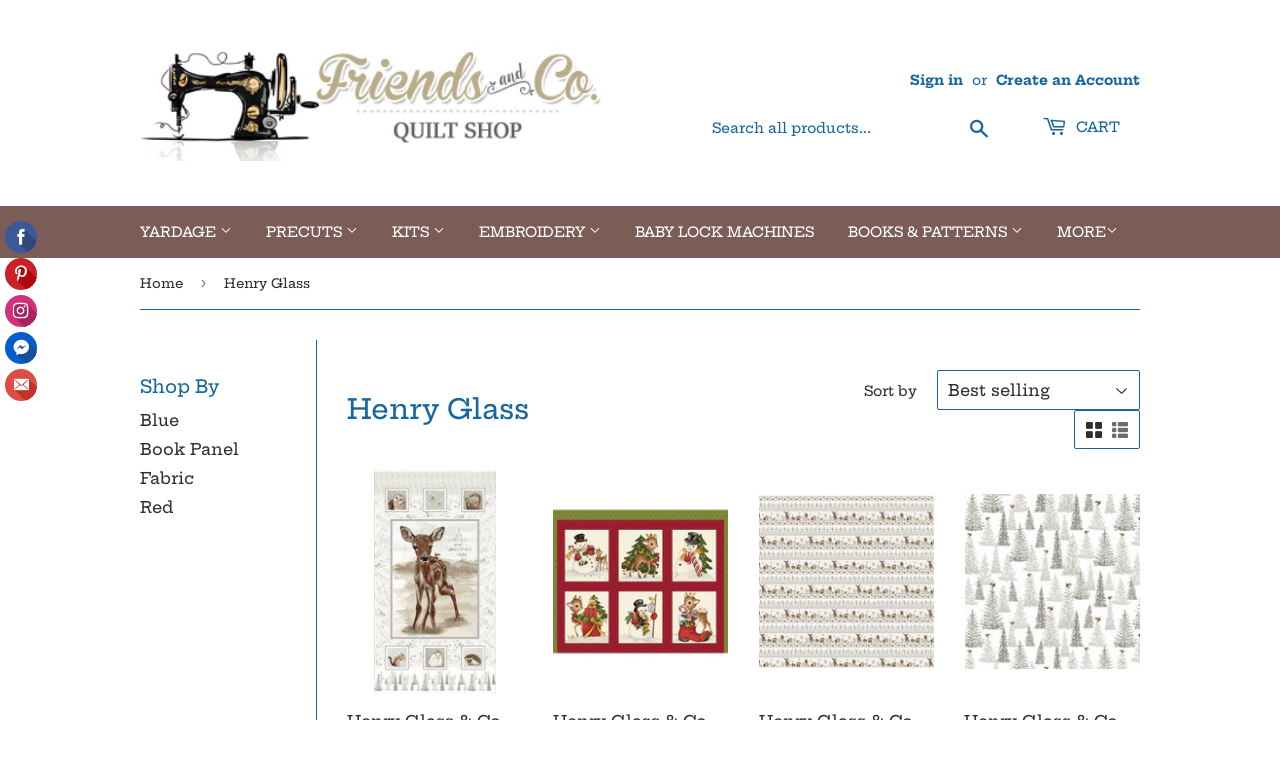

--- FILE ---
content_type: text/html; charset=utf-8
request_url: https://friendsandco.net/collections/henry-glass
body_size: 22608
content:
<!doctype html>
<html class="no-touch no-js" lang="en">
<head>
  <link rel="stylesheet" href="https://obscure-escarpment-2240.herokuapp.com/stylesheets/bcpo-front.css">
  <script>var bcpo_product=null;  var bcpo_settings={"fallback":"default","auto_select":"on","load_main_image":"on","replaceImage":"on","border_style":"round","tooltips":"show","sold_out_style":"transparent","theme":"light","jumbo_colors":"medium","jumbo_images":"medium","circle_swatches":"","inventory_style":"amazon","override_ajax":"on","add_price_addons":"on","money_format2":"${{amount}} USD","money_format_without_currency":"${{amount}}","show_currency":"off","global_auto_image_options":"","global_color_options":"","global_colors":[{"key":"","value":"ecf42f"}],"shop_currency":"USD"};var inventory_quantity = [];if(bcpo_product) { for (var i = 0; i < bcpo_product.variants.length; i += 1) { bcpo_product.variants[i].inventory_quantity = inventory_quantity[i]; }}window.bcpo = window.bcpo || {}; bcpo.cart = {"note":null,"attributes":{},"original_total_price":0,"total_price":0,"total_discount":0,"total_weight":0.0,"item_count":0,"items":[],"requires_shipping":false,"currency":"USD","items_subtotal_price":0,"cart_level_discount_applications":[],"checkout_charge_amount":0}; bcpo.ogFormData = FormData;</script>

  <script>(function(H){H.className=H.className.replace(/\bno-js\b/,'js')})(document.documentElement)</script>
  <!-- Basic page needs ================================================== -->
  <meta charset="utf-8">
  <meta http-equiv="X-UA-Compatible" content="IE=edge,chrome=1">

  

  <!-- Title and description ================================================== -->
  <title>
  Henry Glass &ndash; Friends and Co. Quilt Shop
  </title>

  

  <!-- Product meta ================================================== -->
  <!-- /snippets/social-meta-tags.liquid -->




<meta property="og:site_name" content="Friends and Co. Quilt Shop">
<meta property="og:url" content="https://friendsandco.net/collections/henry-glass">
<meta property="og:title" content="Henry Glass">
<meta property="og:type" content="product.group">
<meta property="og:description" content="The Friends and Co. Quilt Shop is located in Cody, Wyoming, 52 miles from Yellowstone National Park. We feature America’s finest quilting fabrics including over 7,000 bolts of fabric and nearly 2,000 of these are Batiks!">

<meta property="og:image" content="http://friendsandco.net/cdn/shop/files/FCQSlogo2_1200x1200.png?v=1613178008">
<meta property="og:image:secure_url" content="https://friendsandco.net/cdn/shop/files/FCQSlogo2_1200x1200.png?v=1613178008">


<meta name="twitter:card" content="summary_large_image">
<meta name="twitter:title" content="Henry Glass">
<meta name="twitter:description" content="The Friends and Co. Quilt Shop is located in Cody, Wyoming, 52 miles from Yellowstone National Park. We feature America’s finest quilting fabrics including over 7,000 bolts of fabric and nearly 2,000 of these are Batiks!">


  <!-- CSS3 variables ================================================== -->
  <style data-shopify>
  :root {
    --color-body-text: #2f2f2f;
    --color-body: #ffffff;
  }
</style>


  <!-- Helpers ================================================== -->
  <link rel="canonical" href="https://friendsandco.net/collections/henry-glass">
  <meta name="viewport" content="width=device-width,initial-scale=1">

  <!-- CSS ================================================== -->
  <link href="//friendsandco.net/cdn/shop/t/6/assets/theme.scss.css?v=61011779145612823371765671435" rel="stylesheet" type="text/css" media="all" />

  <!-- Header hook for plugins ================================================== -->
  <script>window.performance && window.performance.mark && window.performance.mark('shopify.content_for_header.start');</script><meta id="shopify-digital-wallet" name="shopify-digital-wallet" content="/25812604/digital_wallets/dialog">
<meta name="shopify-checkout-api-token" content="69b72c3443986c678109d525136d9b09">
<link rel="alternate" type="application/atom+xml" title="Feed" href="/collections/henry-glass.atom" />
<link rel="next" href="/collections/henry-glass?page=2">
<link rel="alternate" type="application/json+oembed" href="https://friendsandco.net/collections/henry-glass.oembed">
<script async="async" src="/checkouts/internal/preloads.js?locale=en-US"></script>
<link rel="preconnect" href="https://shop.app" crossorigin="anonymous">
<script async="async" src="https://shop.app/checkouts/internal/preloads.js?locale=en-US&shop_id=25812604" crossorigin="anonymous"></script>
<script id="apple-pay-shop-capabilities" type="application/json">{"shopId":25812604,"countryCode":"US","currencyCode":"USD","merchantCapabilities":["supports3DS"],"merchantId":"gid:\/\/shopify\/Shop\/25812604","merchantName":"Friends and Co. Quilt Shop","requiredBillingContactFields":["postalAddress","email","phone"],"requiredShippingContactFields":["postalAddress","email","phone"],"shippingType":"shipping","supportedNetworks":["visa","masterCard","amex","discover","elo","jcb"],"total":{"type":"pending","label":"Friends and Co. Quilt Shop","amount":"1.00"},"shopifyPaymentsEnabled":true,"supportsSubscriptions":true}</script>
<script id="shopify-features" type="application/json">{"accessToken":"69b72c3443986c678109d525136d9b09","betas":["rich-media-storefront-analytics"],"domain":"friendsandco.net","predictiveSearch":true,"shopId":25812604,"locale":"en"}</script>
<script>var Shopify = Shopify || {};
Shopify.shop = "friends-and-co-quilt-shop.myshopify.com";
Shopify.locale = "en";
Shopify.currency = {"active":"USD","rate":"1.0"};
Shopify.country = "US";
Shopify.theme = {"name":"Supply","id":120226349171,"schema_name":"Supply","schema_version":"9.5.0","theme_store_id":679,"role":"main"};
Shopify.theme.handle = "null";
Shopify.theme.style = {"id":null,"handle":null};
Shopify.cdnHost = "friendsandco.net/cdn";
Shopify.routes = Shopify.routes || {};
Shopify.routes.root = "/";</script>
<script type="module">!function(o){(o.Shopify=o.Shopify||{}).modules=!0}(window);</script>
<script>!function(o){function n(){var o=[];function n(){o.push(Array.prototype.slice.apply(arguments))}return n.q=o,n}var t=o.Shopify=o.Shopify||{};t.loadFeatures=n(),t.autoloadFeatures=n()}(window);</script>
<script>
  window.ShopifyPay = window.ShopifyPay || {};
  window.ShopifyPay.apiHost = "shop.app\/pay";
  window.ShopifyPay.redirectState = null;
</script>
<script id="shop-js-analytics" type="application/json">{"pageType":"collection"}</script>
<script defer="defer" async type="module" src="//friendsandco.net/cdn/shopifycloud/shop-js/modules/v2/client.init-shop-cart-sync_BdyHc3Nr.en.esm.js"></script>
<script defer="defer" async type="module" src="//friendsandco.net/cdn/shopifycloud/shop-js/modules/v2/chunk.common_Daul8nwZ.esm.js"></script>
<script type="module">
  await import("//friendsandco.net/cdn/shopifycloud/shop-js/modules/v2/client.init-shop-cart-sync_BdyHc3Nr.en.esm.js");
await import("//friendsandco.net/cdn/shopifycloud/shop-js/modules/v2/chunk.common_Daul8nwZ.esm.js");

  window.Shopify.SignInWithShop?.initShopCartSync?.({"fedCMEnabled":true,"windoidEnabled":true});

</script>
<script>
  window.Shopify = window.Shopify || {};
  if (!window.Shopify.featureAssets) window.Shopify.featureAssets = {};
  window.Shopify.featureAssets['shop-js'] = {"shop-cart-sync":["modules/v2/client.shop-cart-sync_QYOiDySF.en.esm.js","modules/v2/chunk.common_Daul8nwZ.esm.js"],"init-fed-cm":["modules/v2/client.init-fed-cm_DchLp9rc.en.esm.js","modules/v2/chunk.common_Daul8nwZ.esm.js"],"shop-button":["modules/v2/client.shop-button_OV7bAJc5.en.esm.js","modules/v2/chunk.common_Daul8nwZ.esm.js"],"init-windoid":["modules/v2/client.init-windoid_DwxFKQ8e.en.esm.js","modules/v2/chunk.common_Daul8nwZ.esm.js"],"shop-cash-offers":["modules/v2/client.shop-cash-offers_DWtL6Bq3.en.esm.js","modules/v2/chunk.common_Daul8nwZ.esm.js","modules/v2/chunk.modal_CQq8HTM6.esm.js"],"shop-toast-manager":["modules/v2/client.shop-toast-manager_CX9r1SjA.en.esm.js","modules/v2/chunk.common_Daul8nwZ.esm.js"],"init-shop-email-lookup-coordinator":["modules/v2/client.init-shop-email-lookup-coordinator_UhKnw74l.en.esm.js","modules/v2/chunk.common_Daul8nwZ.esm.js"],"pay-button":["modules/v2/client.pay-button_DzxNnLDY.en.esm.js","modules/v2/chunk.common_Daul8nwZ.esm.js"],"avatar":["modules/v2/client.avatar_BTnouDA3.en.esm.js"],"init-shop-cart-sync":["modules/v2/client.init-shop-cart-sync_BdyHc3Nr.en.esm.js","modules/v2/chunk.common_Daul8nwZ.esm.js"],"shop-login-button":["modules/v2/client.shop-login-button_D8B466_1.en.esm.js","modules/v2/chunk.common_Daul8nwZ.esm.js","modules/v2/chunk.modal_CQq8HTM6.esm.js"],"init-customer-accounts-sign-up":["modules/v2/client.init-customer-accounts-sign-up_C8fpPm4i.en.esm.js","modules/v2/client.shop-login-button_D8B466_1.en.esm.js","modules/v2/chunk.common_Daul8nwZ.esm.js","modules/v2/chunk.modal_CQq8HTM6.esm.js"],"init-shop-for-new-customer-accounts":["modules/v2/client.init-shop-for-new-customer-accounts_CVTO0Ztu.en.esm.js","modules/v2/client.shop-login-button_D8B466_1.en.esm.js","modules/v2/chunk.common_Daul8nwZ.esm.js","modules/v2/chunk.modal_CQq8HTM6.esm.js"],"init-customer-accounts":["modules/v2/client.init-customer-accounts_dRgKMfrE.en.esm.js","modules/v2/client.shop-login-button_D8B466_1.en.esm.js","modules/v2/chunk.common_Daul8nwZ.esm.js","modules/v2/chunk.modal_CQq8HTM6.esm.js"],"shop-follow-button":["modules/v2/client.shop-follow-button_CkZpjEct.en.esm.js","modules/v2/chunk.common_Daul8nwZ.esm.js","modules/v2/chunk.modal_CQq8HTM6.esm.js"],"lead-capture":["modules/v2/client.lead-capture_BntHBhfp.en.esm.js","modules/v2/chunk.common_Daul8nwZ.esm.js","modules/v2/chunk.modal_CQq8HTM6.esm.js"],"checkout-modal":["modules/v2/client.checkout-modal_CfxcYbTm.en.esm.js","modules/v2/chunk.common_Daul8nwZ.esm.js","modules/v2/chunk.modal_CQq8HTM6.esm.js"],"shop-login":["modules/v2/client.shop-login_Da4GZ2H6.en.esm.js","modules/v2/chunk.common_Daul8nwZ.esm.js","modules/v2/chunk.modal_CQq8HTM6.esm.js"],"payment-terms":["modules/v2/client.payment-terms_MV4M3zvL.en.esm.js","modules/v2/chunk.common_Daul8nwZ.esm.js","modules/v2/chunk.modal_CQq8HTM6.esm.js"]};
</script>
<script>(function() {
  var isLoaded = false;
  function asyncLoad() {
    if (isLoaded) return;
    isLoaded = true;
    var urls = ["\/\/shopify.privy.com\/widget.js?shop=friends-and-co-quilt-shop.myshopify.com","https:\/\/inffuse-platform.appspot.com\/plugins\/shopify\/loader.js?app=calendar\u0026shop=friends-and-co-quilt-shop.myshopify.com\u0026shop=friends-and-co-quilt-shop.myshopify.com","\/\/static.zotabox.com\/c\/b\/cbc58f2941f382a34f60eb6c97240787\/widgets.js?shop=friends-and-co-quilt-shop.myshopify.com","https:\/\/shy.elfsight.com\/p\/platform.js?v=1.5.7\u0026shop=friends-and-co-quilt-shop.myshopify.com","https:\/\/a.mailmunch.co\/widgets\/site-491877-9d5c8bd386255ec402f02ff8e904b55023dad2ab.js?shop=friends-and-co-quilt-shop.myshopify.com"];
    for (var i = 0; i < urls.length; i++) {
      var s = document.createElement('script');
      s.type = 'text/javascript';
      s.async = true;
      s.src = urls[i];
      var x = document.getElementsByTagName('script')[0];
      x.parentNode.insertBefore(s, x);
    }
  };
  if(window.attachEvent) {
    window.attachEvent('onload', asyncLoad);
  } else {
    window.addEventListener('load', asyncLoad, false);
  }
})();</script>
<script id="__st">var __st={"a":25812604,"offset":-25200,"reqid":"718c9bad-4bae-4a2d-9f8c-0eaff6367905-1769012859","pageurl":"friendsandco.net\/collections\/henry-glass","u":"3b8ca0c12151","p":"collection","rtyp":"collection","rid":51314458667};</script>
<script>window.ShopifyPaypalV4VisibilityTracking = true;</script>
<script id="captcha-bootstrap">!function(){'use strict';const t='contact',e='account',n='new_comment',o=[[t,t],['blogs',n],['comments',n],[t,'customer']],c=[[e,'customer_login'],[e,'guest_login'],[e,'recover_customer_password'],[e,'create_customer']],r=t=>t.map((([t,e])=>`form[action*='/${t}']:not([data-nocaptcha='true']) input[name='form_type'][value='${e}']`)).join(','),a=t=>()=>t?[...document.querySelectorAll(t)].map((t=>t.form)):[];function s(){const t=[...o],e=r(t);return a(e)}const i='password',u='form_key',d=['recaptcha-v3-token','g-recaptcha-response','h-captcha-response',i],f=()=>{try{return window.sessionStorage}catch{return}},m='__shopify_v',_=t=>t.elements[u];function p(t,e,n=!1){try{const o=window.sessionStorage,c=JSON.parse(o.getItem(e)),{data:r}=function(t){const{data:e,action:n}=t;return t[m]||n?{data:e,action:n}:{data:t,action:n}}(c);for(const[e,n]of Object.entries(r))t.elements[e]&&(t.elements[e].value=n);n&&o.removeItem(e)}catch(o){console.error('form repopulation failed',{error:o})}}const l='form_type',E='cptcha';function T(t){t.dataset[E]=!0}const w=window,h=w.document,L='Shopify',v='ce_forms',y='captcha';let A=!1;((t,e)=>{const n=(g='f06e6c50-85a8-45c8-87d0-21a2b65856fe',I='https://cdn.shopify.com/shopifycloud/storefront-forms-hcaptcha/ce_storefront_forms_captcha_hcaptcha.v1.5.2.iife.js',D={infoText:'Protected by hCaptcha',privacyText:'Privacy',termsText:'Terms'},(t,e,n)=>{const o=w[L][v],c=o.bindForm;if(c)return c(t,g,e,D).then(n);var r;o.q.push([[t,g,e,D],n]),r=I,A||(h.body.append(Object.assign(h.createElement('script'),{id:'captcha-provider',async:!0,src:r})),A=!0)});var g,I,D;w[L]=w[L]||{},w[L][v]=w[L][v]||{},w[L][v].q=[],w[L][y]=w[L][y]||{},w[L][y].protect=function(t,e){n(t,void 0,e),T(t)},Object.freeze(w[L][y]),function(t,e,n,w,h,L){const[v,y,A,g]=function(t,e,n){const i=e?o:[],u=t?c:[],d=[...i,...u],f=r(d),m=r(i),_=r(d.filter((([t,e])=>n.includes(e))));return[a(f),a(m),a(_),s()]}(w,h,L),I=t=>{const e=t.target;return e instanceof HTMLFormElement?e:e&&e.form},D=t=>v().includes(t);t.addEventListener('submit',(t=>{const e=I(t);if(!e)return;const n=D(e)&&!e.dataset.hcaptchaBound&&!e.dataset.recaptchaBound,o=_(e),c=g().includes(e)&&(!o||!o.value);(n||c)&&t.preventDefault(),c&&!n&&(function(t){try{if(!f())return;!function(t){const e=f();if(!e)return;const n=_(t);if(!n)return;const o=n.value;o&&e.removeItem(o)}(t);const e=Array.from(Array(32),(()=>Math.random().toString(36)[2])).join('');!function(t,e){_(t)||t.append(Object.assign(document.createElement('input'),{type:'hidden',name:u})),t.elements[u].value=e}(t,e),function(t,e){const n=f();if(!n)return;const o=[...t.querySelectorAll(`input[type='${i}']`)].map((({name:t})=>t)),c=[...d,...o],r={};for(const[a,s]of new FormData(t).entries())c.includes(a)||(r[a]=s);n.setItem(e,JSON.stringify({[m]:1,action:t.action,data:r}))}(t,e)}catch(e){console.error('failed to persist form',e)}}(e),e.submit())}));const S=(t,e)=>{t&&!t.dataset[E]&&(n(t,e.some((e=>e===t))),T(t))};for(const o of['focusin','change'])t.addEventListener(o,(t=>{const e=I(t);D(e)&&S(e,y())}));const B=e.get('form_key'),M=e.get(l),P=B&&M;t.addEventListener('DOMContentLoaded',(()=>{const t=y();if(P)for(const e of t)e.elements[l].value===M&&p(e,B);[...new Set([...A(),...v().filter((t=>'true'===t.dataset.shopifyCaptcha))])].forEach((e=>S(e,t)))}))}(h,new URLSearchParams(w.location.search),n,t,e,['guest_login'])})(!0,!0)}();</script>
<script integrity="sha256-4kQ18oKyAcykRKYeNunJcIwy7WH5gtpwJnB7kiuLZ1E=" data-source-attribution="shopify.loadfeatures" defer="defer" src="//friendsandco.net/cdn/shopifycloud/storefront/assets/storefront/load_feature-a0a9edcb.js" crossorigin="anonymous"></script>
<script crossorigin="anonymous" defer="defer" src="//friendsandco.net/cdn/shopifycloud/storefront/assets/shopify_pay/storefront-65b4c6d7.js?v=20250812"></script>
<script data-source-attribution="shopify.dynamic_checkout.dynamic.init">var Shopify=Shopify||{};Shopify.PaymentButton=Shopify.PaymentButton||{isStorefrontPortableWallets:!0,init:function(){window.Shopify.PaymentButton.init=function(){};var t=document.createElement("script");t.src="https://friendsandco.net/cdn/shopifycloud/portable-wallets/latest/portable-wallets.en.js",t.type="module",document.head.appendChild(t)}};
</script>
<script data-source-attribution="shopify.dynamic_checkout.buyer_consent">
  function portableWalletsHideBuyerConsent(e){var t=document.getElementById("shopify-buyer-consent"),n=document.getElementById("shopify-subscription-policy-button");t&&n&&(t.classList.add("hidden"),t.setAttribute("aria-hidden","true"),n.removeEventListener("click",e))}function portableWalletsShowBuyerConsent(e){var t=document.getElementById("shopify-buyer-consent"),n=document.getElementById("shopify-subscription-policy-button");t&&n&&(t.classList.remove("hidden"),t.removeAttribute("aria-hidden"),n.addEventListener("click",e))}window.Shopify?.PaymentButton&&(window.Shopify.PaymentButton.hideBuyerConsent=portableWalletsHideBuyerConsent,window.Shopify.PaymentButton.showBuyerConsent=portableWalletsShowBuyerConsent);
</script>
<script data-source-attribution="shopify.dynamic_checkout.cart.bootstrap">document.addEventListener("DOMContentLoaded",(function(){function t(){return document.querySelector("shopify-accelerated-checkout-cart, shopify-accelerated-checkout")}if(t())Shopify.PaymentButton.init();else{new MutationObserver((function(e,n){t()&&(Shopify.PaymentButton.init(),n.disconnect())})).observe(document.body,{childList:!0,subtree:!0})}}));
</script>
<link id="shopify-accelerated-checkout-styles" rel="stylesheet" media="screen" href="https://friendsandco.net/cdn/shopifycloud/portable-wallets/latest/accelerated-checkout-backwards-compat.css" crossorigin="anonymous">
<style id="shopify-accelerated-checkout-cart">
        #shopify-buyer-consent {
  margin-top: 1em;
  display: inline-block;
  width: 100%;
}

#shopify-buyer-consent.hidden {
  display: none;
}

#shopify-subscription-policy-button {
  background: none;
  border: none;
  padding: 0;
  text-decoration: underline;
  font-size: inherit;
  cursor: pointer;
}

#shopify-subscription-policy-button::before {
  box-shadow: none;
}

      </style>

<script>window.performance && window.performance.mark && window.performance.mark('shopify.content_for_header.end');</script>

  
  

  <script src="//friendsandco.net/cdn/shop/t/6/assets/jquery-2.2.3.min.js?v=58211863146907186831618942621" type="text/javascript"></script>

  <script src="//friendsandco.net/cdn/shop/t/6/assets/lazysizes.min.js?v=8147953233334221341618942621" async="async"></script>
  <script src="//friendsandco.net/cdn/shop/t/6/assets/vendor.js?v=106177282645720727331618942624" defer="defer"></script>
  <script src="//friendsandco.net/cdn/shop/t/6/assets/theme.js?v=8756856857736833641618942639" defer="defer"></script>


<link href="https://monorail-edge.shopifysvc.com" rel="dns-prefetch">
<script>(function(){if ("sendBeacon" in navigator && "performance" in window) {try {var session_token_from_headers = performance.getEntriesByType('navigation')[0].serverTiming.find(x => x.name == '_s').description;} catch {var session_token_from_headers = undefined;}var session_cookie_matches = document.cookie.match(/_shopify_s=([^;]*)/);var session_token_from_cookie = session_cookie_matches && session_cookie_matches.length === 2 ? session_cookie_matches[1] : "";var session_token = session_token_from_headers || session_token_from_cookie || "";function handle_abandonment_event(e) {var entries = performance.getEntries().filter(function(entry) {return /monorail-edge.shopifysvc.com/.test(entry.name);});if (!window.abandonment_tracked && entries.length === 0) {window.abandonment_tracked = true;var currentMs = Date.now();var navigation_start = performance.timing.navigationStart;var payload = {shop_id: 25812604,url: window.location.href,navigation_start,duration: currentMs - navigation_start,session_token,page_type: "collection"};window.navigator.sendBeacon("https://monorail-edge.shopifysvc.com/v1/produce", JSON.stringify({schema_id: "online_store_buyer_site_abandonment/1.1",payload: payload,metadata: {event_created_at_ms: currentMs,event_sent_at_ms: currentMs}}));}}window.addEventListener('pagehide', handle_abandonment_event);}}());</script>
<script id="web-pixels-manager-setup">(function e(e,d,r,n,o){if(void 0===o&&(o={}),!Boolean(null===(a=null===(i=window.Shopify)||void 0===i?void 0:i.analytics)||void 0===a?void 0:a.replayQueue)){var i,a;window.Shopify=window.Shopify||{};var t=window.Shopify;t.analytics=t.analytics||{};var s=t.analytics;s.replayQueue=[],s.publish=function(e,d,r){return s.replayQueue.push([e,d,r]),!0};try{self.performance.mark("wpm:start")}catch(e){}var l=function(){var e={modern:/Edge?\/(1{2}[4-9]|1[2-9]\d|[2-9]\d{2}|\d{4,})\.\d+(\.\d+|)|Firefox\/(1{2}[4-9]|1[2-9]\d|[2-9]\d{2}|\d{4,})\.\d+(\.\d+|)|Chrom(ium|e)\/(9{2}|\d{3,})\.\d+(\.\d+|)|(Maci|X1{2}).+ Version\/(15\.\d+|(1[6-9]|[2-9]\d|\d{3,})\.\d+)([,.]\d+|)( \(\w+\)|)( Mobile\/\w+|) Safari\/|Chrome.+OPR\/(9{2}|\d{3,})\.\d+\.\d+|(CPU[ +]OS|iPhone[ +]OS|CPU[ +]iPhone|CPU IPhone OS|CPU iPad OS)[ +]+(15[._]\d+|(1[6-9]|[2-9]\d|\d{3,})[._]\d+)([._]\d+|)|Android:?[ /-](13[3-9]|1[4-9]\d|[2-9]\d{2}|\d{4,})(\.\d+|)(\.\d+|)|Android.+Firefox\/(13[5-9]|1[4-9]\d|[2-9]\d{2}|\d{4,})\.\d+(\.\d+|)|Android.+Chrom(ium|e)\/(13[3-9]|1[4-9]\d|[2-9]\d{2}|\d{4,})\.\d+(\.\d+|)|SamsungBrowser\/([2-9]\d|\d{3,})\.\d+/,legacy:/Edge?\/(1[6-9]|[2-9]\d|\d{3,})\.\d+(\.\d+|)|Firefox\/(5[4-9]|[6-9]\d|\d{3,})\.\d+(\.\d+|)|Chrom(ium|e)\/(5[1-9]|[6-9]\d|\d{3,})\.\d+(\.\d+|)([\d.]+$|.*Safari\/(?![\d.]+ Edge\/[\d.]+$))|(Maci|X1{2}).+ Version\/(10\.\d+|(1[1-9]|[2-9]\d|\d{3,})\.\d+)([,.]\d+|)( \(\w+\)|)( Mobile\/\w+|) Safari\/|Chrome.+OPR\/(3[89]|[4-9]\d|\d{3,})\.\d+\.\d+|(CPU[ +]OS|iPhone[ +]OS|CPU[ +]iPhone|CPU IPhone OS|CPU iPad OS)[ +]+(10[._]\d+|(1[1-9]|[2-9]\d|\d{3,})[._]\d+)([._]\d+|)|Android:?[ /-](13[3-9]|1[4-9]\d|[2-9]\d{2}|\d{4,})(\.\d+|)(\.\d+|)|Mobile Safari.+OPR\/([89]\d|\d{3,})\.\d+\.\d+|Android.+Firefox\/(13[5-9]|1[4-9]\d|[2-9]\d{2}|\d{4,})\.\d+(\.\d+|)|Android.+Chrom(ium|e)\/(13[3-9]|1[4-9]\d|[2-9]\d{2}|\d{4,})\.\d+(\.\d+|)|Android.+(UC? ?Browser|UCWEB|U3)[ /]?(15\.([5-9]|\d{2,})|(1[6-9]|[2-9]\d|\d{3,})\.\d+)\.\d+|SamsungBrowser\/(5\.\d+|([6-9]|\d{2,})\.\d+)|Android.+MQ{2}Browser\/(14(\.(9|\d{2,})|)|(1[5-9]|[2-9]\d|\d{3,})(\.\d+|))(\.\d+|)|K[Aa][Ii]OS\/(3\.\d+|([4-9]|\d{2,})\.\d+)(\.\d+|)/},d=e.modern,r=e.legacy,n=navigator.userAgent;return n.match(d)?"modern":n.match(r)?"legacy":"unknown"}(),u="modern"===l?"modern":"legacy",c=(null!=n?n:{modern:"",legacy:""})[u],f=function(e){return[e.baseUrl,"/wpm","/b",e.hashVersion,"modern"===e.buildTarget?"m":"l",".js"].join("")}({baseUrl:d,hashVersion:r,buildTarget:u}),m=function(e){var d=e.version,r=e.bundleTarget,n=e.surface,o=e.pageUrl,i=e.monorailEndpoint;return{emit:function(e){var a=e.status,t=e.errorMsg,s=(new Date).getTime(),l=JSON.stringify({metadata:{event_sent_at_ms:s},events:[{schema_id:"web_pixels_manager_load/3.1",payload:{version:d,bundle_target:r,page_url:o,status:a,surface:n,error_msg:t},metadata:{event_created_at_ms:s}}]});if(!i)return console&&console.warn&&console.warn("[Web Pixels Manager] No Monorail endpoint provided, skipping logging."),!1;try{return self.navigator.sendBeacon.bind(self.navigator)(i,l)}catch(e){}var u=new XMLHttpRequest;try{return u.open("POST",i,!0),u.setRequestHeader("Content-Type","text/plain"),u.send(l),!0}catch(e){return console&&console.warn&&console.warn("[Web Pixels Manager] Got an unhandled error while logging to Monorail."),!1}}}}({version:r,bundleTarget:l,surface:e.surface,pageUrl:self.location.href,monorailEndpoint:e.monorailEndpoint});try{o.browserTarget=l,function(e){var d=e.src,r=e.async,n=void 0===r||r,o=e.onload,i=e.onerror,a=e.sri,t=e.scriptDataAttributes,s=void 0===t?{}:t,l=document.createElement("script"),u=document.querySelector("head"),c=document.querySelector("body");if(l.async=n,l.src=d,a&&(l.integrity=a,l.crossOrigin="anonymous"),s)for(var f in s)if(Object.prototype.hasOwnProperty.call(s,f))try{l.dataset[f]=s[f]}catch(e){}if(o&&l.addEventListener("load",o),i&&l.addEventListener("error",i),u)u.appendChild(l);else{if(!c)throw new Error("Did not find a head or body element to append the script");c.appendChild(l)}}({src:f,async:!0,onload:function(){if(!function(){var e,d;return Boolean(null===(d=null===(e=window.Shopify)||void 0===e?void 0:e.analytics)||void 0===d?void 0:d.initialized)}()){var d=window.webPixelsManager.init(e)||void 0;if(d){var r=window.Shopify.analytics;r.replayQueue.forEach((function(e){var r=e[0],n=e[1],o=e[2];d.publishCustomEvent(r,n,o)})),r.replayQueue=[],r.publish=d.publishCustomEvent,r.visitor=d.visitor,r.initialized=!0}}},onerror:function(){return m.emit({status:"failed",errorMsg:"".concat(f," has failed to load")})},sri:function(e){var d=/^sha384-[A-Za-z0-9+/=]+$/;return"string"==typeof e&&d.test(e)}(c)?c:"",scriptDataAttributes:o}),m.emit({status:"loading"})}catch(e){m.emit({status:"failed",errorMsg:(null==e?void 0:e.message)||"Unknown error"})}}})({shopId: 25812604,storefrontBaseUrl: "https://friendsandco.net",extensionsBaseUrl: "https://extensions.shopifycdn.com/cdn/shopifycloud/web-pixels-manager",monorailEndpoint: "https://monorail-edge.shopifysvc.com/unstable/produce_batch",surface: "storefront-renderer",enabledBetaFlags: ["2dca8a86"],webPixelsConfigList: [{"id":"shopify-app-pixel","configuration":"{}","eventPayloadVersion":"v1","runtimeContext":"STRICT","scriptVersion":"0450","apiClientId":"shopify-pixel","type":"APP","privacyPurposes":["ANALYTICS","MARKETING"]},{"id":"shopify-custom-pixel","eventPayloadVersion":"v1","runtimeContext":"LAX","scriptVersion":"0450","apiClientId":"shopify-pixel","type":"CUSTOM","privacyPurposes":["ANALYTICS","MARKETING"]}],isMerchantRequest: false,initData: {"shop":{"name":"Friends and Co. Quilt Shop","paymentSettings":{"currencyCode":"USD"},"myshopifyDomain":"friends-and-co-quilt-shop.myshopify.com","countryCode":"US","storefrontUrl":"https:\/\/friendsandco.net"},"customer":null,"cart":null,"checkout":null,"productVariants":[],"purchasingCompany":null},},"https://friendsandco.net/cdn","fcfee988w5aeb613cpc8e4bc33m6693e112",{"modern":"","legacy":""},{"shopId":"25812604","storefrontBaseUrl":"https:\/\/friendsandco.net","extensionBaseUrl":"https:\/\/extensions.shopifycdn.com\/cdn\/shopifycloud\/web-pixels-manager","surface":"storefront-renderer","enabledBetaFlags":"[\"2dca8a86\"]","isMerchantRequest":"false","hashVersion":"fcfee988w5aeb613cpc8e4bc33m6693e112","publish":"custom","events":"[[\"page_viewed\",{}],[\"collection_viewed\",{\"collection\":{\"id\":\"51314458667\",\"title\":\"Henry Glass\",\"productVariants\":[{\"price\":{\"amount\":13.99,\"currencyCode\":\"USD\"},\"product\":{\"title\":\"Henry Glass \u0026 Co Little Ones Large Panel Henry Glass 458P 39 #10K\",\"vendor\":\"Foust Textiles\",\"id\":\"6974602084467\",\"untranslatedTitle\":\"Henry Glass \u0026 Co Little Ones Large Panel Henry Glass 458P 39 #10K\",\"url\":\"\/products\/henry-glass-co-little-ones-multi-book-panel-457p-39-multi-36b-1\",\"type\":\"Panels\"},\"id\":\"40457563734131\",\"image\":{\"src\":\"\/\/friendsandco.net\/cdn\/shop\/products\/Henry_Glass_Co_Little_Ones_Large_Panel_Henry_Glass_458P_39_10K.jpg?v=1663782413\"},\"sku\":\"130641\",\"title\":\"Default Title\",\"untranslatedTitle\":\"Default Title\"},{\"price\":{\"amount\":12.99,\"currencyCode\":\"USD\"},\"product\":{\"title\":\"Henry Glass \u0026 Co. Winter Joy Panel Blocks Green 2864P-66 #75C\",\"vendor\":\"Henry Glass \u0026 Co.\",\"id\":\"6914400616563\",\"untranslatedTitle\":\"Henry Glass \u0026 Co. Winter Joy Panel Blocks Green 2864P-66 #75C\",\"url\":\"\/products\/henry-glass-co-winter-joy-panel-blocks-green-2864p-66-75c\",\"type\":\"Panels\"},\"id\":\"40407437803635\",\"image\":{\"src\":\"\/\/friendsandco.net\/cdn\/shop\/products\/Henry_Glass_Co_Winter_Joy_Panel_Blocks_Green_2864P-66_75C.jpg?v=1658003512\"},\"sku\":\"130343\",\"title\":\"1 yard\",\"untranslatedTitle\":\"1 yard\"},{\"price\":{\"amount\":13.99,\"currencyCode\":\"USD\"},\"product\":{\"title\":\"Henry Glass \u0026 Co Little Ones Multi Animal Stripe 451-39 MULTI\",\"vendor\":\"Foust Textiles\",\"id\":\"6974612668531\",\"untranslatedTitle\":\"Henry Glass \u0026 Co Little Ones Multi Animal Stripe 451-39 MULTI\",\"url\":\"\/products\/henry-glass-co-little-ones-multi-animal-stripe-451-39-multi\",\"type\":\"Fabric\"},\"id\":\"40545911570547\",\"image\":{\"src\":\"\/\/friendsandco.net\/cdn\/shop\/products\/Henry_Glass_Co_Little_Ones_Multi_Animal_Stripe_451-39_MULTI.jpg?v=1663783329\"},\"sku\":\"130648\",\"title\":\"1 yard\",\"untranslatedTitle\":\"1 yard\"},{\"price\":{\"amount\":13.99,\"currencyCode\":\"USD\"},\"product\":{\"title\":\"Henry Glass \u0026 Co Little Ones Multi Trees 452-09 MULTI\",\"vendor\":\"Foust Textiles\",\"id\":\"6974612537459\",\"untranslatedTitle\":\"Henry Glass \u0026 Co Little Ones Multi Trees 452-09 MULTI\",\"url\":\"\/products\/henry-glass-co-little-ones-multi-trees-452-09-multi\",\"type\":\"Fabric\"},\"id\":\"40545225932915\",\"image\":{\"src\":\"\/\/friendsandco.net\/cdn\/shop\/products\/Henry_Glass_Co_Little_Ones_Multi_Trees_452-09_MULTI.jpg?v=1663783323\"},\"sku\":\"130646\",\"title\":\"1 yard\",\"untranslatedTitle\":\"1 yard\"},{\"price\":{\"amount\":12.49,\"currencyCode\":\"USD\"},\"product\":{\"title\":\"Henry Glass Man Cave Small Tools Blue 9651 17\",\"vendor\":\"Foust Textiles\",\"id\":\"6648751915123\",\"untranslatedTitle\":\"Henry Glass Man Cave Small Tools Blue 9651 17\",\"url\":\"\/products\/henry-glass-man-cave-small-tools-blue-9651-17\",\"type\":\"Fabric\"},\"id\":\"39488571605107\",\"image\":{\"src\":\"\/\/friendsandco.net\/cdn\/shop\/products\/Henry_Glass_Man_Cave_Small_Tools_Blue_9651_17.jpg?v=1633533419\"},\"sku\":\"128331\",\"title\":\"1 yard\",\"untranslatedTitle\":\"1 yard\"},{\"price\":{\"amount\":13.99,\"currencyCode\":\"USD\"},\"product\":{\"title\":\"Henry Glass \u0026 Co. Cat Rescue Hearts White 336-02 White\",\"vendor\":\"Henry Glass \u0026 Co.\",\"id\":\"7127495409779\",\"untranslatedTitle\":\"Henry Glass \u0026 Co. Cat Rescue Hearts White 336-02 White\",\"url\":\"\/products\/henry-glass-co-cat-rescue-hearts-white-336-02-white\",\"type\":\"Fabric\"},\"id\":\"40805128470643\",\"image\":{\"src\":\"\/\/friendsandco.net\/cdn\/shop\/products\/Henry_Glass_Co_Cat_Rescue_Hearts_White_336-02_White.jpg?v=1681416134\"},\"sku\":\"131818\",\"title\":\"1 yard\",\"untranslatedTitle\":\"1 yard\"},{\"price\":{\"amount\":13.99,\"currencyCode\":\"USD\"},\"product\":{\"title\":\"Henry Glass Woodland Whispers Birch Stripe 433 39\",\"vendor\":\"Foust Textiles\",\"id\":\"7051901501555\",\"untranslatedTitle\":\"Henry Glass Woodland Whispers Birch Stripe 433 39\",\"url\":\"\/products\/henry-glass-woodland-whispers-birch-stripe-433-39\",\"type\":\"Fabric\"},\"id\":\"40628960460915\",\"image\":{\"src\":\"\/\/friendsandco.net\/cdn\/shop\/products\/Henry_Glass_Woodland_Whispers_Birch_Stripe_433_39.jpg?v=1669231009\"},\"sku\":\"131033\",\"title\":\"1 yard\",\"untranslatedTitle\":\"1 yard\"},{\"price\":{\"amount\":13.09,\"currencyCode\":\"USD\"},\"product\":{\"title\":\"Henry Glass \u0026 Co. You Are Loved Floral Stripe Pink\/Taupe 9813 23\",\"vendor\":\"Henry Glass \u0026 Co.\",\"id\":\"6841606996083\",\"untranslatedTitle\":\"Henry Glass \u0026 Co. You Are Loved Floral Stripe Pink\/Taupe 9813 23\",\"url\":\"\/products\/henry-glass-co-you-are-loved-floral-and-vines-pale-pink-9806-24\",\"type\":\"Fabric\"},\"id\":\"40114885525619\",\"image\":{\"src\":\"\/\/friendsandco.net\/cdn\/shop\/products\/Henry_Glass_Co_You_Are_Loved_Floral_and_Vines_Pale_Pink_9806_23_cad47ed6-04e7-48f0-a321-a7d102d93461.jpg?v=1652390228\"},\"sku\":\"129870\",\"title\":\"1 yard\",\"untranslatedTitle\":\"1 yard\"},{\"price\":{\"amount\":13.09,\"currencyCode\":\"USD\"},\"product\":{\"title\":\"Henry Glass \u0026 Co. You Are Loved Tossed Carrots Cream 9811-22\",\"vendor\":\"Henry Glass \u0026 Co.\",\"id\":\"6788468113523\",\"untranslatedTitle\":\"Henry Glass \u0026 Co. You Are Loved Tossed Carrots Cream 9811-22\",\"url\":\"\/products\/henry-glass-co-you-are-loved-tossed-carrots-cream-9811-22\",\"type\":\"Fabric\"},\"id\":\"39924855701619\",\"image\":{\"src\":\"\/\/friendsandco.net\/cdn\/shop\/products\/Henry_Glass_Co_You_Are_Loved_Tossed_Carrots_Cream_9811-22.jpg?v=1647019023\"},\"sku\":\"129484\",\"title\":\"1 yard\",\"untranslatedTitle\":\"1 yard\"},{\"price\":{\"amount\":13.09,\"currencyCode\":\"USD\"},\"product\":{\"title\":\"Henry Glass \u0026 Co. You Are Loved Cotton Field Brown 9807-33\",\"vendor\":\"Henry Glass \u0026 Co.\",\"id\":\"6788467982451\",\"untranslatedTitle\":\"Henry Glass \u0026 Co. You Are Loved Cotton Field Brown 9807-33\",\"url\":\"\/products\/henry-glass-co-you-are-loved-cotton-field-brown-9807-33\",\"type\":\"Fabric\"},\"id\":\"39924844003443\",\"image\":{\"src\":\"\/\/friendsandco.net\/cdn\/shop\/products\/Henry_Glass_Co_You_Are_Loved_Cotton_Field_Brown_9807-33.jpg?v=1647019021\"},\"sku\":\"129483\",\"title\":\"1 yard\",\"untranslatedTitle\":\"1 yard\"},{\"price\":{\"amount\":13.29,\"currencyCode\":\"USD\"},\"product\":{\"title\":\"Henry Glass \u0026 Co. S'More Fun Outside Book Panel 9961P 60 #7B\",\"vendor\":\"Henry Glass \u0026 Co.\",\"id\":\"6730205528179\",\"untranslatedTitle\":\"Henry Glass \u0026 Co. S'More Fun Outside Book Panel 9961P 60 #7B\",\"url\":\"\/products\/henry-glass-co-smore-fun-outside-pawprint-grey-9952-91\",\"type\":\"Panels\"},\"id\":\"39740517384307\",\"image\":{\"src\":\"\/\/friendsandco.net\/cdn\/shop\/products\/Henry_Glass_Co_SMore_Fun_Outside_Book_Panel_9961P_60_7B.jpg?v=1642629722\"},\"sku\":\"129132\",\"title\":\"Default Title\",\"untranslatedTitle\":\"Default Title\"},{\"price\":{\"amount\":13.29,\"currencyCode\":\"USD\"},\"product\":{\"title\":\"Henry Glass Little Peepers Animal Stripe F9719 11\",\"vendor\":\"Foust Textiles\",\"id\":\"6633971417203\",\"untranslatedTitle\":\"Henry Glass Little Peepers Animal Stripe F9719 11\",\"url\":\"\/products\/henry-glass-little-peepers-animal-stripe-f9719-11\",\"type\":\"Fabric\"},\"id\":\"39446523773043\",\"image\":{\"src\":\"\/\/friendsandco.net\/cdn\/shop\/products\/Henry_Glass_Little_Peepers_Animal_Stripe_F9719_11.jpg?v=1631044912\"},\"sku\":\"128113\",\"title\":\"1 yard\",\"untranslatedTitle\":\"1 yard\"},{\"price\":{\"amount\":13.29,\"currencyCode\":\"USD\"},\"product\":{\"title\":\"Henry Glass Snow Place Like Home Black Buffalo Plaid F5705 90\",\"vendor\":\"Foust Textiles\",\"id\":\"6624174473331\",\"untranslatedTitle\":\"Henry Glass Snow Place Like Home Black Buffalo Plaid F5705 90\",\"url\":\"\/products\/henry-glass-snow-place-like-home-black-buffalo-plaid-f5705-90\",\"type\":\"Fabric\"},\"id\":\"39420421603443\",\"image\":{\"src\":\"\/\/friendsandco.net\/cdn\/shop\/products\/Henry_Glass_Snow_Place_Like_Home_Black_Buffalo_Plaid_F5705_90.jpg?v=1628714826\"},\"sku\":\"127968\",\"title\":\"1 yard\",\"untranslatedTitle\":\"1 yard\"},{\"price\":{\"amount\":13.29,\"currencyCode\":\"USD\"},\"product\":{\"title\":\"Henry Glass Aqua Polar Bear\/Gnome All Over I Love Sn'Gnomes F9637 11\",\"vendor\":\"Foust Textiles\",\"id\":\"6624150650995\",\"untranslatedTitle\":\"Henry Glass Aqua Polar Bear\/Gnome All Over I Love Sn'Gnomes F9637 11\",\"url\":\"\/products\/henry-glass-aqua-polar-bear-gnome-all-over-i-love-sngnomes-f9637-11\",\"type\":\"Fabric\"},\"id\":\"39420413411443\",\"image\":{\"src\":\"\/\/friendsandco.net\/cdn\/shop\/products\/Henry_Glass_Aqua_Polar_BearGnome_All_Over_I_Love_SnGnomes_F9637_11.jpg?v=1628712114\"},\"sku\":\"127962\",\"title\":\"1 yard\",\"untranslatedTitle\":\"1 yard\"},{\"price\":{\"amount\":13.29,\"currencyCode\":\"USD\"},\"product\":{\"title\":\"Henry Glass Hot Cocoa Gnomes I Love Sn'Gnomes F9640 66\",\"vendor\":\"Foust Textiles\",\"id\":\"6624150552691\",\"untranslatedTitle\":\"Henry Glass Hot Cocoa Gnomes I Love Sn'Gnomes F9640 66\",\"url\":\"\/products\/henry-glass-hot-cocoa-gnomes-i-love-sngnomes-f9640-66\",\"type\":\"Fabric\"},\"id\":\"39420411904115\",\"image\":{\"src\":\"\/\/friendsandco.net\/cdn\/shop\/products\/Henry_Glass_Hot_Cocoa_Gnomes_I_Love_SnGnomes_F9640_66.jpg?v=1628712111\"},\"sku\":\"127961\",\"title\":\"1 yard\",\"untranslatedTitle\":\"1 yard\"},{\"price\":{\"amount\":12.19,\"currencyCode\":\"USD\"},\"product\":{\"title\":\"HG Yellowstone Cream Plaid 9495 44 CREAM\",\"vendor\":\"Foust Textiles\",\"id\":\"6536284438643\",\"untranslatedTitle\":\"HG Yellowstone Cream Plaid 9495 44 CREAM\",\"url\":\"\/products\/hg-yellowstone-cream-plaid-9495-44-cream\",\"type\":\"Fabric\"},\"id\":\"39272687501427\",\"image\":{\"src\":\"\/\/friendsandco.net\/cdn\/shop\/products\/HG_Yellowstone_Cream_Plaid_9495_44_CREAM.jpg?v=1614462411\"},\"sku\":\"127061\",\"title\":\"1 Yard\",\"untranslatedTitle\":\"1 Yard\"},{\"price\":{\"amount\":12.19,\"currencyCode\":\"USD\"},\"product\":{\"title\":\"Henry Glass Papas Old Truck Truck Allover  9157-88 RED\",\"vendor\":\"Henry Glass \u0026 Co.\",\"id\":\"4590585020531\",\"untranslatedTitle\":\"Henry Glass Papas Old Truck Truck Allover  9157-88 RED\",\"url\":\"\/products\/hg-papas-old-truck-truck-allover-9157-88-red\",\"type\":\"Fabric\"},\"id\":\"32041346400371\",\"image\":{\"src\":\"\/\/friendsandco.net\/cdn\/shop\/products\/HG_Papas_Old_Truck_Truck_Allover_9157-88_RED.jpg?v=1600793221\"},\"sku\":\"125885\",\"title\":\"1 Yard\",\"untranslatedTitle\":\"1 Yard\"},{\"price\":{\"amount\":11.99,\"currencyCode\":\"USD\"},\"product\":{\"title\":\"Henry Glass - Harvest Blessings - Panel GLA-8544\/99\",\"vendor\":\"Troy Fabrics\",\"id\":\"1569746386987\",\"untranslatedTitle\":\"Henry Glass - Harvest Blessings - Panel GLA-8544\/99\",\"url\":\"\/products\/henry-glass-harvest-blessings-panel-gla-8544-99\",\"type\":\"Fabric\"},\"id\":\"14557202481195\",\"image\":{\"src\":\"\/\/friendsandco.net\/cdn\/shop\/products\/Henry_Glass_-_Harvest_Blessings_-_Panel_GLA-854499.jpg?v=1541444522\"},\"sku\":\"106335\",\"title\":\"Yards\",\"untranslatedTitle\":\"Yards\"},{\"price\":{\"amount\":13.99,\"currencyCode\":\"USD\"},\"product\":{\"title\":\"Henry Glass My Childhood Christmas Table Runner Panel 1410O 86 #21C\",\"vendor\":\"Foust Textiles\",\"id\":\"7672929878131\",\"untranslatedTitle\":\"Henry Glass My Childhood Christmas Table Runner Panel 1410O 86 #21C\",\"url\":\"\/products\/henry-glass-my-childhood-christmas-table-runner-panel-1410o-86-21c\",\"type\":\"Panels\"},\"id\":\"42018830319731\",\"image\":{\"src\":\"\/\/friendsandco.net\/cdn\/shop\/files\/Henry_Glass_My_Childhood_Christmas_Table_Runner_Panel_1410O_86_21C.jpg?v=1719006704\"},\"sku\":\"133864\",\"title\":\"Default Title\",\"untranslatedTitle\":\"Default Title\"},{\"price\":{\"amount\":13.99,\"currencyCode\":\"USD\"},\"product\":{\"title\":\"Henry Glass My Childhood Christmas Holly 1402 66 Green\",\"vendor\":\"Foust Textiles\",\"id\":\"7672929812595\",\"untranslatedTitle\":\"Henry Glass My Childhood Christmas Holly 1402 66 Green\",\"url\":\"\/products\/henry-glass-my-childhood-christmas-holly-1402-66-green\",\"type\":\"Fabric\"},\"id\":\"42077444505715\",\"image\":{\"src\":\"\/\/friendsandco.net\/cdn\/shop\/files\/Henry_Glass_My_Childhood_Christmas_Holly_1402_66_Green.jpg?v=1719006701\"},\"sku\":\"133863\",\"title\":\"1 yard\",\"untranslatedTitle\":\"1 yard\"},{\"price\":{\"amount\":13.99,\"currencyCode\":\"USD\"},\"product\":{\"title\":\"Henry Glass My Childhood Christmas Christmas Motifs 1404 88 Red\",\"vendor\":\"Foust Textiles\",\"id\":\"7672929681523\",\"untranslatedTitle\":\"Henry Glass My Childhood Christmas Christmas Motifs 1404 88 Red\",\"url\":\"\/products\/henry-glass-my-childhood-christmas-christmas-motifs-1404-88-red\",\"type\":\"Fabric\"},\"id\":\"42077441556595\",\"image\":{\"src\":\"\/\/friendsandco.net\/cdn\/shop\/files\/Henry_Glass_My_Childhood_Christmas_Christmas_Motifs_1404_88_Red.jpg?v=1719006698\"},\"sku\":\"133862\",\"title\":\"1 yard\",\"untranslatedTitle\":\"1 yard\"},{\"price\":{\"amount\":13.99,\"currencyCode\":\"USD\"},\"product\":{\"title\":\"Henry Glass My Childhood Christmas Christmas Morning Scene 1407 88 Multi\",\"vendor\":\"Foust Textiles\",\"id\":\"7672912347251\",\"untranslatedTitle\":\"Henry Glass My Childhood Christmas Christmas Morning Scene 1407 88 Multi\",\"url\":\"\/products\/henry-glass-my-childhood-christmas-christmas-morning-scene-1407-88-multi\",\"type\":\"Fabric\"},\"id\":\"42077437395059\",\"image\":{\"src\":\"\/\/friendsandco.net\/cdn\/shop\/files\/Henry_Glass_My_Childhood_Christmas_Christmas_Morning_Scene_1407_88_Multi.jpg?v=1719005746\"},\"sku\":\"133861\",\"title\":\"1 yard\",\"untranslatedTitle\":\"1 yard\"},{\"price\":{\"amount\":13.99,\"currencyCode\":\"USD\"},\"product\":{\"title\":\"Henry Glass My Childhood Christmas Santa and Chimney 1403 86 Cream\",\"vendor\":\"Foust Textiles\",\"id\":\"7672894488691\",\"untranslatedTitle\":\"Henry Glass My Childhood Christmas Santa and Chimney 1403 86 Cream\",\"url\":\"\/products\/henry-glass-my-childhood-christmas-double-border-santa-and-chimney-1409-86-multi-1\",\"type\":\"Fabric\"},\"id\":\"42077424353395\",\"image\":{\"src\":\"\/\/friendsandco.net\/cdn\/shop\/files\/Henry_Glass_My_Childhood_Christmas_Santa_and_Chimney_1403_86_Cream.jpg?v=1719005739\"},\"sku\":\"133859\",\"title\":\"1 yard\",\"untranslatedTitle\":\"1 yard\"},{\"price\":{\"amount\":13.99,\"currencyCode\":\"USD\"},\"product\":{\"title\":\"Henry Glass My Childhood Christmas Double Border Santa and Chimney 1409 86 Multi\",\"vendor\":\"Foust Textiles\",\"id\":\"7672894423155\",\"untranslatedTitle\":\"Henry Glass My Childhood Christmas Double Border Santa and Chimney 1409 86 Multi\",\"url\":\"\/products\/henry-glass-my-childhood-christmas-double-border-santa-and-chimney-1409-86-multi\",\"type\":\"Fabric\"},\"id\":\"42063525740659\",\"image\":{\"src\":\"\/\/friendsandco.net\/cdn\/shop\/files\/Henry_Glass_My_Childhood_Christmas_Double_Border_Santa_and_Chimney_1409_86_Multi.jpg?v=1719004833\"},\"sku\":\"133858\",\"title\":\"1 yard\",\"untranslatedTitle\":\"1 yard\"}]}}]]"});</script><script>
  window.ShopifyAnalytics = window.ShopifyAnalytics || {};
  window.ShopifyAnalytics.meta = window.ShopifyAnalytics.meta || {};
  window.ShopifyAnalytics.meta.currency = 'USD';
  var meta = {"products":[{"id":6974602084467,"gid":"gid:\/\/shopify\/Product\/6974602084467","vendor":"Foust Textiles","type":"Panels","handle":"henry-glass-co-little-ones-multi-book-panel-457p-39-multi-36b-1","variants":[{"id":40457563734131,"price":1399,"name":"Henry Glass \u0026 Co Little Ones Large Panel Henry Glass 458P 39 #10K","public_title":null,"sku":"130641"}],"remote":false},{"id":6914400616563,"gid":"gid:\/\/shopify\/Product\/6914400616563","vendor":"Henry Glass \u0026 Co.","type":"Panels","handle":"henry-glass-co-winter-joy-panel-blocks-green-2864p-66-75c","variants":[{"id":40407437803635,"price":1299,"name":"Henry Glass \u0026 Co. Winter Joy Panel Blocks Green 2864P-66 #75C - 1 yard","public_title":"1 yard","sku":"130343"},{"id":40407437836403,"price":974,"name":"Henry Glass \u0026 Co. Winter Joy Panel Blocks Green 2864P-66 #75C - 3\/4 yard","public_title":"3\/4 yard","sku":"130343"},{"id":40407437869171,"price":650,"name":"Henry Glass \u0026 Co. Winter Joy Panel Blocks Green 2864P-66 #75C - 1\/2 yard","public_title":"1\/2 yard","sku":"130343"}],"remote":false},{"id":6974612668531,"gid":"gid:\/\/shopify\/Product\/6974612668531","vendor":"Foust Textiles","type":"Fabric","handle":"henry-glass-co-little-ones-multi-animal-stripe-451-39-multi","variants":[{"id":40545911570547,"price":1399,"name":"Henry Glass \u0026 Co Little Ones Multi Animal Stripe 451-39 MULTI - 1 yard","public_title":"1 yard","sku":"130648"},{"id":40545911603315,"price":1049,"name":"Henry Glass \u0026 Co Little Ones Multi Animal Stripe 451-39 MULTI - 3\/4 yard","public_title":"3\/4 yard","sku":"130648"},{"id":40545911636083,"price":700,"name":"Henry Glass \u0026 Co Little Ones Multi Animal Stripe 451-39 MULTI - 1\/2 yard","public_title":"1\/2 yard","sku":"130648"}],"remote":false},{"id":6974612537459,"gid":"gid:\/\/shopify\/Product\/6974612537459","vendor":"Foust Textiles","type":"Fabric","handle":"henry-glass-co-little-ones-multi-trees-452-09-multi","variants":[{"id":40545225932915,"price":1399,"name":"Henry Glass \u0026 Co Little Ones Multi Trees 452-09 MULTI - 1 yard","public_title":"1 yard","sku":"130646"},{"id":40545225965683,"price":1049,"name":"Henry Glass \u0026 Co Little Ones Multi Trees 452-09 MULTI - 3\/4 yard","public_title":"3\/4 yard","sku":"130646"},{"id":40545225998451,"price":700,"name":"Henry Glass \u0026 Co Little Ones Multi Trees 452-09 MULTI - 1\/2 yard","public_title":"1\/2 yard","sku":"130646"}],"remote":false},{"id":6648751915123,"gid":"gid:\/\/shopify\/Product\/6648751915123","vendor":"Foust Textiles","type":"Fabric","handle":"henry-glass-man-cave-small-tools-blue-9651-17","variants":[{"id":39488571605107,"price":1249,"name":"Henry Glass Man Cave Small Tools Blue 9651 17 - 1 yard","public_title":"1 yard","sku":"128331"},{"id":39488571637875,"price":937,"name":"Henry Glass Man Cave Small Tools Blue 9651 17 - 3\/4 yard","public_title":"3\/4 yard","sku":"128331"},{"id":39488571670643,"price":625,"name":"Henry Glass Man Cave Small Tools Blue 9651 17 - 1\/2 yard","public_title":"1\/2 yard","sku":"128331"}],"remote":false},{"id":7127495409779,"gid":"gid:\/\/shopify\/Product\/7127495409779","vendor":"Henry Glass \u0026 Co.","type":"Fabric","handle":"henry-glass-co-cat-rescue-hearts-white-336-02-white","variants":[{"id":40805128470643,"price":1399,"name":"Henry Glass \u0026 Co. Cat Rescue Hearts White 336-02 White - 1 yard","public_title":"1 yard","sku":"131818"},{"id":40805128503411,"price":1049,"name":"Henry Glass \u0026 Co. Cat Rescue Hearts White 336-02 White - 3\/4 yard","public_title":"3\/4 yard","sku":"131818"},{"id":40805128536179,"price":700,"name":"Henry Glass \u0026 Co. Cat Rescue Hearts White 336-02 White - 1\/2 yard","public_title":"1\/2 yard","sku":"131818"}],"remote":false},{"id":7051901501555,"gid":"gid:\/\/shopify\/Product\/7051901501555","vendor":"Foust Textiles","type":"Fabric","handle":"henry-glass-woodland-whispers-birch-stripe-433-39","variants":[{"id":40628960460915,"price":1399,"name":"Henry Glass Woodland Whispers Birch Stripe 433 39 - 1 yard","public_title":"1 yard","sku":"131033"},{"id":40628960493683,"price":1049,"name":"Henry Glass Woodland Whispers Birch Stripe 433 39 - 3\/4 yard","public_title":"3\/4 yard","sku":"131033"},{"id":40628960526451,"price":700,"name":"Henry Glass Woodland Whispers Birch Stripe 433 39 - 1\/2 yard","public_title":"1\/2 yard","sku":"131033"}],"remote":false},{"id":6841606996083,"gid":"gid:\/\/shopify\/Product\/6841606996083","vendor":"Henry Glass \u0026 Co.","type":"Fabric","handle":"henry-glass-co-you-are-loved-floral-and-vines-pale-pink-9806-24","variants":[{"id":40114885525619,"price":1309,"name":"Henry Glass \u0026 Co. You Are Loved Floral Stripe Pink\/Taupe 9813 23 - 1 yard","public_title":"1 yard","sku":"129870"},{"id":40114885558387,"price":982,"name":"Henry Glass \u0026 Co. You Are Loved Floral Stripe Pink\/Taupe 9813 23 - 3\/4 yard","public_title":"3\/4 yard","sku":"129870"},{"id":40114885591155,"price":655,"name":"Henry Glass \u0026 Co. You Are Loved Floral Stripe Pink\/Taupe 9813 23 - 1\/2 yard","public_title":"1\/2 yard","sku":"129870"}],"remote":false},{"id":6788468113523,"gid":"gid:\/\/shopify\/Product\/6788468113523","vendor":"Henry Glass \u0026 Co.","type":"Fabric","handle":"henry-glass-co-you-are-loved-tossed-carrots-cream-9811-22","variants":[{"id":39924855701619,"price":1309,"name":"Henry Glass \u0026 Co. You Are Loved Tossed Carrots Cream 9811-22 - 1 yard","public_title":"1 yard","sku":"129484"},{"id":39924855734387,"price":982,"name":"Henry Glass \u0026 Co. You Are Loved Tossed Carrots Cream 9811-22 - 3\/4 yard","public_title":"3\/4 yard","sku":"129484"},{"id":39924855767155,"price":655,"name":"Henry Glass \u0026 Co. You Are Loved Tossed Carrots Cream 9811-22 - 1\/2 yard","public_title":"1\/2 yard","sku":"129484"}],"remote":false},{"id":6788467982451,"gid":"gid:\/\/shopify\/Product\/6788467982451","vendor":"Henry Glass \u0026 Co.","type":"Fabric","handle":"henry-glass-co-you-are-loved-cotton-field-brown-9807-33","variants":[{"id":39924844003443,"price":1309,"name":"Henry Glass \u0026 Co. You Are Loved Cotton Field Brown 9807-33 - 1 yard","public_title":"1 yard","sku":"129483"},{"id":39924844036211,"price":982,"name":"Henry Glass \u0026 Co. You Are Loved Cotton Field Brown 9807-33 - 3\/4 yard","public_title":"3\/4 yard","sku":"129483"},{"id":39924844068979,"price":655,"name":"Henry Glass \u0026 Co. You Are Loved Cotton Field Brown 9807-33 - 1\/2 yard","public_title":"1\/2 yard","sku":"129483"}],"remote":false},{"id":6730205528179,"gid":"gid:\/\/shopify\/Product\/6730205528179","vendor":"Henry Glass \u0026 Co.","type":"Panels","handle":"henry-glass-co-smore-fun-outside-pawprint-grey-9952-91","variants":[{"id":39740517384307,"price":1329,"name":"Henry Glass \u0026 Co. S'More Fun Outside Book Panel 9961P 60 #7B","public_title":null,"sku":"129132"}],"remote":false},{"id":6633971417203,"gid":"gid:\/\/shopify\/Product\/6633971417203","vendor":"Foust Textiles","type":"Fabric","handle":"henry-glass-little-peepers-animal-stripe-f9719-11","variants":[{"id":39446523773043,"price":1329,"name":"Henry Glass Little Peepers Animal Stripe F9719 11 - 1 yard","public_title":"1 yard","sku":"128113"},{"id":39446523805811,"price":997,"name":"Henry Glass Little Peepers Animal Stripe F9719 11 - 3\/4 yard","public_title":"3\/4 yard","sku":"128113"},{"id":39446523838579,"price":665,"name":"Henry Glass Little Peepers Animal Stripe F9719 11 - 1\/2 yard","public_title":"1\/2 yard","sku":"128113"}],"remote":false},{"id":6624174473331,"gid":"gid:\/\/shopify\/Product\/6624174473331","vendor":"Foust Textiles","type":"Fabric","handle":"henry-glass-snow-place-like-home-black-buffalo-plaid-f5705-90","variants":[{"id":39420421603443,"price":1329,"name":"Henry Glass Snow Place Like Home Black Buffalo Plaid F5705 90 - 1 yard","public_title":"1 yard","sku":"127968"},{"id":39420421636211,"price":997,"name":"Henry Glass Snow Place Like Home Black Buffalo Plaid F5705 90 - 3\/4 yard","public_title":"3\/4 yard","sku":"127968"},{"id":39420421668979,"price":665,"name":"Henry Glass Snow Place Like Home Black Buffalo Plaid F5705 90 - 1\/2 yard","public_title":"1\/2 yard","sku":"127968"}],"remote":false},{"id":6624150650995,"gid":"gid:\/\/shopify\/Product\/6624150650995","vendor":"Foust Textiles","type":"Fabric","handle":"henry-glass-aqua-polar-bear-gnome-all-over-i-love-sngnomes-f9637-11","variants":[{"id":39420413411443,"price":1329,"name":"Henry Glass Aqua Polar Bear\/Gnome All Over I Love Sn'Gnomes F9637 11 - 1 yard","public_title":"1 yard","sku":"127962"},{"id":39420413444211,"price":997,"name":"Henry Glass Aqua Polar Bear\/Gnome All Over I Love Sn'Gnomes F9637 11 - 3\/4 yard","public_title":"3\/4 yard","sku":"127962"},{"id":39420413476979,"price":665,"name":"Henry Glass Aqua Polar Bear\/Gnome All Over I Love Sn'Gnomes F9637 11 - 1\/2 yard","public_title":"1\/2 yard","sku":"127962"}],"remote":false},{"id":6624150552691,"gid":"gid:\/\/shopify\/Product\/6624150552691","vendor":"Foust Textiles","type":"Fabric","handle":"henry-glass-hot-cocoa-gnomes-i-love-sngnomes-f9640-66","variants":[{"id":39420411904115,"price":1329,"name":"Henry Glass Hot Cocoa Gnomes I Love Sn'Gnomes F9640 66 - 1 yard","public_title":"1 yard","sku":"127961"},{"id":39420411936883,"price":997,"name":"Henry Glass Hot Cocoa Gnomes I Love Sn'Gnomes F9640 66 - 3\/4 yard","public_title":"3\/4 yard","sku":"127961"},{"id":39420412002419,"price":665,"name":"Henry Glass Hot Cocoa Gnomes I Love Sn'Gnomes F9640 66 - 1\/2 yard","public_title":"1\/2 yard","sku":"127961"}],"remote":false},{"id":6536284438643,"gid":"gid:\/\/shopify\/Product\/6536284438643","vendor":"Foust Textiles","type":"Fabric","handle":"hg-yellowstone-cream-plaid-9495-44-cream","variants":[{"id":39272687501427,"price":1219,"name":"HG Yellowstone Cream Plaid 9495 44 CREAM - 1 Yard","public_title":"1 Yard","sku":"127061"},{"id":39420276244595,"price":914,"name":"HG Yellowstone Cream Plaid 9495 44 CREAM - 3\/4 Yard","public_title":"3\/4 Yard","sku":"127061"},{"id":39420276277363,"price":609,"name":"HG Yellowstone Cream Plaid 9495 44 CREAM - 1\/2 Yard","public_title":"1\/2 Yard","sku":"127061"}],"remote":false},{"id":4590585020531,"gid":"gid:\/\/shopify\/Product\/4590585020531","vendor":"Henry Glass \u0026 Co.","type":"Fabric","handle":"hg-papas-old-truck-truck-allover-9157-88-red","variants":[{"id":32041346400371,"price":1219,"name":"Henry Glass Papas Old Truck Truck Allover  9157-88 RED - 1 Yard","public_title":"1 Yard","sku":"125885"},{"id":39425347846259,"price":914,"name":"Henry Glass Papas Old Truck Truck Allover  9157-88 RED - 3\/4 Yard","public_title":"3\/4 Yard","sku":"125885"},{"id":39425348108403,"price":609,"name":"Henry Glass Papas Old Truck Truck Allover  9157-88 RED - 1\/2 Yard","public_title":"1\/2 Yard","sku":"125885"}],"remote":false},{"id":1569746386987,"gid":"gid:\/\/shopify\/Product\/1569746386987","vendor":"Troy Fabrics","type":"Fabric","handle":"henry-glass-harvest-blessings-panel-gla-8544-99","variants":[{"id":14557202481195,"price":1199,"name":"Henry Glass - Harvest Blessings - Panel GLA-8544\/99 - Yards","public_title":"Yards","sku":"106335"}],"remote":false},{"id":7672929878131,"gid":"gid:\/\/shopify\/Product\/7672929878131","vendor":"Foust Textiles","type":"Panels","handle":"henry-glass-my-childhood-christmas-table-runner-panel-1410o-86-21c","variants":[{"id":42018830319731,"price":1399,"name":"Henry Glass My Childhood Christmas Table Runner Panel 1410O 86 #21C","public_title":null,"sku":"133864"}],"remote":false},{"id":7672929812595,"gid":"gid:\/\/shopify\/Product\/7672929812595","vendor":"Foust Textiles","type":"Fabric","handle":"henry-glass-my-childhood-christmas-holly-1402-66-green","variants":[{"id":42077444505715,"price":1399,"name":"Henry Glass My Childhood Christmas Holly 1402 66 Green - 1 yard","public_title":"1 yard","sku":"133863"},{"id":42077444538483,"price":1049,"name":"Henry Glass My Childhood Christmas Holly 1402 66 Green - 3\/4 yard","public_title":"3\/4 yard","sku":"133863"},{"id":42077444571251,"price":700,"name":"Henry Glass My Childhood Christmas Holly 1402 66 Green - 1\/2 yard","public_title":"1\/2 yard","sku":"133863"}],"remote":false},{"id":7672929681523,"gid":"gid:\/\/shopify\/Product\/7672929681523","vendor":"Foust Textiles","type":"Fabric","handle":"henry-glass-my-childhood-christmas-christmas-motifs-1404-88-red","variants":[{"id":42077441556595,"price":1399,"name":"Henry Glass My Childhood Christmas Christmas Motifs 1404 88 Red - 1 yard","public_title":"1 yard","sku":"133862"},{"id":42077441589363,"price":1049,"name":"Henry Glass My Childhood Christmas Christmas Motifs 1404 88 Red - 3\/4 yard","public_title":"3\/4 yard","sku":"133862"},{"id":42077441622131,"price":700,"name":"Henry Glass My Childhood Christmas Christmas Motifs 1404 88 Red - 1\/2 yard","public_title":"1\/2 yard","sku":"133862"}],"remote":false},{"id":7672912347251,"gid":"gid:\/\/shopify\/Product\/7672912347251","vendor":"Foust Textiles","type":"Fabric","handle":"henry-glass-my-childhood-christmas-christmas-morning-scene-1407-88-multi","variants":[{"id":42077437395059,"price":1399,"name":"Henry Glass My Childhood Christmas Christmas Morning Scene 1407 88 Multi - 1 yard","public_title":"1 yard","sku":"133861"},{"id":42077437427827,"price":1049,"name":"Henry Glass My Childhood Christmas Christmas Morning Scene 1407 88 Multi - 3\/4 yard","public_title":"3\/4 yard","sku":"133861"},{"id":42077437460595,"price":700,"name":"Henry Glass My Childhood Christmas Christmas Morning Scene 1407 88 Multi - 1\/2 yard","public_title":"1\/2 yard","sku":"133861"}],"remote":false},{"id":7672894488691,"gid":"gid:\/\/shopify\/Product\/7672894488691","vendor":"Foust Textiles","type":"Fabric","handle":"henry-glass-my-childhood-christmas-double-border-santa-and-chimney-1409-86-multi-1","variants":[{"id":42077424353395,"price":1399,"name":"Henry Glass My Childhood Christmas Santa and Chimney 1403 86 Cream - 1 yard","public_title":"1 yard","sku":"133859"},{"id":42077424386163,"price":1049,"name":"Henry Glass My Childhood Christmas Santa and Chimney 1403 86 Cream - 3\/4 yard","public_title":"3\/4 yard","sku":"133859"},{"id":42077424418931,"price":700,"name":"Henry Glass My Childhood Christmas Santa and Chimney 1403 86 Cream - 1\/2 yard","public_title":"1\/2 yard","sku":"133859"}],"remote":false},{"id":7672894423155,"gid":"gid:\/\/shopify\/Product\/7672894423155","vendor":"Foust Textiles","type":"Fabric","handle":"henry-glass-my-childhood-christmas-double-border-santa-and-chimney-1409-86-multi","variants":[{"id":42063525740659,"price":1399,"name":"Henry Glass My Childhood Christmas Double Border Santa and Chimney 1409 86 Multi - 1 yard","public_title":"1 yard","sku":"133858"},{"id":42063525773427,"price":1049,"name":"Henry Glass My Childhood Christmas Double Border Santa and Chimney 1409 86 Multi - 3\/4 yard","public_title":"3\/4 yard","sku":"133858"},{"id":42063525806195,"price":700,"name":"Henry Glass My Childhood Christmas Double Border Santa and Chimney 1409 86 Multi - 1\/2 yard","public_title":"1\/2 yard","sku":"133858"}],"remote":false}],"page":{"pageType":"collection","resourceType":"collection","resourceId":51314458667,"requestId":"718c9bad-4bae-4a2d-9f8c-0eaff6367905-1769012859"}};
  for (var attr in meta) {
    window.ShopifyAnalytics.meta[attr] = meta[attr];
  }
</script>
<script class="analytics">
  (function () {
    var customDocumentWrite = function(content) {
      var jquery = null;

      if (window.jQuery) {
        jquery = window.jQuery;
      } else if (window.Checkout && window.Checkout.$) {
        jquery = window.Checkout.$;
      }

      if (jquery) {
        jquery('body').append(content);
      }
    };

    var hasLoggedConversion = function(token) {
      if (token) {
        return document.cookie.indexOf('loggedConversion=' + token) !== -1;
      }
      return false;
    }

    var setCookieIfConversion = function(token) {
      if (token) {
        var twoMonthsFromNow = new Date(Date.now());
        twoMonthsFromNow.setMonth(twoMonthsFromNow.getMonth() + 2);

        document.cookie = 'loggedConversion=' + token + '; expires=' + twoMonthsFromNow;
      }
    }

    var trekkie = window.ShopifyAnalytics.lib = window.trekkie = window.trekkie || [];
    if (trekkie.integrations) {
      return;
    }
    trekkie.methods = [
      'identify',
      'page',
      'ready',
      'track',
      'trackForm',
      'trackLink'
    ];
    trekkie.factory = function(method) {
      return function() {
        var args = Array.prototype.slice.call(arguments);
        args.unshift(method);
        trekkie.push(args);
        return trekkie;
      };
    };
    for (var i = 0; i < trekkie.methods.length; i++) {
      var key = trekkie.methods[i];
      trekkie[key] = trekkie.factory(key);
    }
    trekkie.load = function(config) {
      trekkie.config = config || {};
      trekkie.config.initialDocumentCookie = document.cookie;
      var first = document.getElementsByTagName('script')[0];
      var script = document.createElement('script');
      script.type = 'text/javascript';
      script.onerror = function(e) {
        var scriptFallback = document.createElement('script');
        scriptFallback.type = 'text/javascript';
        scriptFallback.onerror = function(error) {
                var Monorail = {
      produce: function produce(monorailDomain, schemaId, payload) {
        var currentMs = new Date().getTime();
        var event = {
          schema_id: schemaId,
          payload: payload,
          metadata: {
            event_created_at_ms: currentMs,
            event_sent_at_ms: currentMs
          }
        };
        return Monorail.sendRequest("https://" + monorailDomain + "/v1/produce", JSON.stringify(event));
      },
      sendRequest: function sendRequest(endpointUrl, payload) {
        // Try the sendBeacon API
        if (window && window.navigator && typeof window.navigator.sendBeacon === 'function' && typeof window.Blob === 'function' && !Monorail.isIos12()) {
          var blobData = new window.Blob([payload], {
            type: 'text/plain'
          });

          if (window.navigator.sendBeacon(endpointUrl, blobData)) {
            return true;
          } // sendBeacon was not successful

        } // XHR beacon

        var xhr = new XMLHttpRequest();

        try {
          xhr.open('POST', endpointUrl);
          xhr.setRequestHeader('Content-Type', 'text/plain');
          xhr.send(payload);
        } catch (e) {
          console.log(e);
        }

        return false;
      },
      isIos12: function isIos12() {
        return window.navigator.userAgent.lastIndexOf('iPhone; CPU iPhone OS 12_') !== -1 || window.navigator.userAgent.lastIndexOf('iPad; CPU OS 12_') !== -1;
      }
    };
    Monorail.produce('monorail-edge.shopifysvc.com',
      'trekkie_storefront_load_errors/1.1',
      {shop_id: 25812604,
      theme_id: 120226349171,
      app_name: "storefront",
      context_url: window.location.href,
      source_url: "//friendsandco.net/cdn/s/trekkie.storefront.cd680fe47e6c39ca5d5df5f0a32d569bc48c0f27.min.js"});

        };
        scriptFallback.async = true;
        scriptFallback.src = '//friendsandco.net/cdn/s/trekkie.storefront.cd680fe47e6c39ca5d5df5f0a32d569bc48c0f27.min.js';
        first.parentNode.insertBefore(scriptFallback, first);
      };
      script.async = true;
      script.src = '//friendsandco.net/cdn/s/trekkie.storefront.cd680fe47e6c39ca5d5df5f0a32d569bc48c0f27.min.js';
      first.parentNode.insertBefore(script, first);
    };
    trekkie.load(
      {"Trekkie":{"appName":"storefront","development":false,"defaultAttributes":{"shopId":25812604,"isMerchantRequest":null,"themeId":120226349171,"themeCityHash":"13142617228746914181","contentLanguage":"en","currency":"USD","eventMetadataId":"9f7b1804-88e0-4757-bbc0-682288b19aba"},"isServerSideCookieWritingEnabled":true,"monorailRegion":"shop_domain","enabledBetaFlags":["65f19447"]},"Session Attribution":{},"S2S":{"facebookCapiEnabled":false,"source":"trekkie-storefront-renderer","apiClientId":580111}}
    );

    var loaded = false;
    trekkie.ready(function() {
      if (loaded) return;
      loaded = true;

      window.ShopifyAnalytics.lib = window.trekkie;

      var originalDocumentWrite = document.write;
      document.write = customDocumentWrite;
      try { window.ShopifyAnalytics.merchantGoogleAnalytics.call(this); } catch(error) {};
      document.write = originalDocumentWrite;

      window.ShopifyAnalytics.lib.page(null,{"pageType":"collection","resourceType":"collection","resourceId":51314458667,"requestId":"718c9bad-4bae-4a2d-9f8c-0eaff6367905-1769012859","shopifyEmitted":true});

      var match = window.location.pathname.match(/checkouts\/(.+)\/(thank_you|post_purchase)/)
      var token = match? match[1]: undefined;
      if (!hasLoggedConversion(token)) {
        setCookieIfConversion(token);
        window.ShopifyAnalytics.lib.track("Viewed Product Category",{"currency":"USD","category":"Collection: henry-glass","collectionName":"henry-glass","collectionId":51314458667,"nonInteraction":true},undefined,undefined,{"shopifyEmitted":true});
      }
    });


        var eventsListenerScript = document.createElement('script');
        eventsListenerScript.async = true;
        eventsListenerScript.src = "//friendsandco.net/cdn/shopifycloud/storefront/assets/shop_events_listener-3da45d37.js";
        document.getElementsByTagName('head')[0].appendChild(eventsListenerScript);

})();</script>
<script
  defer
  src="https://friendsandco.net/cdn/shopifycloud/perf-kit/shopify-perf-kit-3.0.4.min.js"
  data-application="storefront-renderer"
  data-shop-id="25812604"
  data-render-region="gcp-us-central1"
  data-page-type="collection"
  data-theme-instance-id="120226349171"
  data-theme-name="Supply"
  data-theme-version="9.5.0"
  data-monorail-region="shop_domain"
  data-resource-timing-sampling-rate="10"
  data-shs="true"
  data-shs-beacon="true"
  data-shs-export-with-fetch="true"
  data-shs-logs-sample-rate="1"
  data-shs-beacon-endpoint="https://friendsandco.net/api/collect"
></script>
</head>

<body id="henry-glass" class="template-collection">

  <div id="shopify-section-header" class="shopify-section header-section"><header class="site-header" role="banner" data-section-id="header" data-section-type="header-section">
  <div class="wrapper">

    <div class="grid--full">
      <div class="grid-item large--one-half">
        
          <div class="h1 header-logo" itemscope itemtype="http://schema.org/Organization">
        
          
          

          <a href="/" itemprop="url">
            <div class="lazyload__image-wrapper no-js header-logo__image" style="max-width:px;">
              <div style="padding-top:23.294117647058822%;">
                <img class="lazyload js"
                  data-src="//friendsandco.net/cdn/shop/files/FCQSlogo2_{width}x.png?v=1613178008"
                  data-widths="[180, 360, 540, 720, 900, 1080, 1296, 1512, 1728, 2048]"
                  data-aspectratio="4.292929292929293"
                  data-sizes="auto"
                  alt="Friends and Co. Quilt Shop"
                  style="width:px;">
              </div>
            </div>
            <noscript>
              
              <img src="//friendsandco.net/cdn/shop/files/FCQSlogo2_small.png?v=1613178008"
                srcset="//friendsandco.net/cdn/shop/files/FCQSlogo2_small.png?v=1613178008 1x, //friendsandco.net/cdn/shop/files/FCQSlogo2.png?v=1613178008 2x"
                alt="Friends and Co. Quilt Shop"
                itemprop="logo"
                style="max-width:px;">
            </noscript>
          </a>
          
        
          </div>
        
      </div>

      <div class="grid-item large--one-half text-center large--text-right">
        
          <div class="site-header--text-links medium-down--hide">
            
              

                <p></p>

              
            

            
              <span class="site-header--meta-links medium-down--hide">
                
                  <a href="/account/login" id="customer_login_link">Sign in</a>
                  <span class="site-header--spacer">or</span>
                  <a href="/account/register" id="customer_register_link">Create an Account</a>
                
              </span>
            
          </div>

          <br class="medium-down--hide">
        

        <form action="/search" method="get" class="search-bar" role="search">
  <input type="hidden" name="type" value="product">

  <input type="search" name="q" value="" placeholder="Search all products..." aria-label="Search all products...">
  <button type="submit" class="search-bar--submit icon-fallback-text">
    <span class="icon icon-search" aria-hidden="true"></span>
    <span class="fallback-text">Search</span>
  </button>
</form>


        <a href="/cart" class="header-cart-btn cart-toggle">
          <span class="icon icon-cart"></span>
          Cart <span class="cart-count cart-badge--desktop hidden-count">0</span>
        </a>
      </div>
    </div>

  </div>
</header>

<div id="mobileNavBar">
  <div class="display-table-cell">
    <button class="menu-toggle mobileNavBar-link" aria-controls="navBar" aria-expanded="false"><span class="icon icon-hamburger" aria-hidden="true"></span>Menu</button>
  </div>
  <div class="display-table-cell">
    <a href="/cart" class="cart-toggle mobileNavBar-link">
      <span class="icon icon-cart"></span>
      Cart <span class="cart-count hidden-count">0</span>
    </a>
  </div>
</div>

<nav class="nav-bar" id="navBar" role="navigation">
  <div class="wrapper">
    <form action="/search" method="get" class="search-bar" role="search">
  <input type="hidden" name="type" value="product">

  <input type="search" name="q" value="" placeholder="Search all products..." aria-label="Search all products...">
  <button type="submit" class="search-bar--submit icon-fallback-text">
    <span class="icon icon-search" aria-hidden="true"></span>
    <span class="fallback-text">Search</span>
  </button>
</form>

    <ul class="mobile-nav" id="MobileNav">
  
  <li class="large--hide">
    <a href="/">Home</a>
  </li>
  
  
    
      
      <li
        class="mobile-nav--has-dropdown "
        aria-haspopup="true">
        <a
          href="#"
          class="mobile-nav--link"
          data-meganav-type="parent"
          >
            Yardage
        </a>
        <button class="icon icon-arrow-down mobile-nav--button"
          aria-expanded="false"
          aria-label="Yardage Menu">
        </button>
        <ul
          id="MenuParent-1"
          class="mobile-nav--dropdown mobile-nav--has-grandchildren"
          data-meganav-dropdown>
          
            
            
              <li
                class="mobile-nav--has-dropdown mobile-nav--has-dropdown-grandchild "
                aria-haspopup="true">
                <a
                  href="#"
                  class="mobile-nav--link"
                  data-meganav-type="parent"
                  >
                    Shop By Manufacturer
                </a>
                <button class="icon icon-arrow-down mobile-nav--button"
                  aria-expanded="false"
                  aria-label="Shop By Manufacturer Menu">
                </button>
                <ul
                  id="MenuChildren-1-1"
                  class="mobile-nav--dropdown-grandchild"
                  data-meganav-dropdown>
                  
                    <li>
                      <a
                        href="/collections/alexander-henry"
                        class="mobile-nav--link"
                        data-meganav-type="child"
                        >
                          Alexander Henry
                        </a>
                    </li>
                  
                    <li>
                      <a
                        href="/collections/andover-fabrics"
                        class="mobile-nav--link"
                        data-meganav-type="child"
                        >
                          Andover
                        </a>
                    </li>
                  
                    <li>
                      <a
                        href="/collections/anthology-fabrics"
                        class="mobile-nav--link"
                        data-meganav-type="child"
                        >
                          Anthology
                        </a>
                    </li>
                  
                    <li>
                      <a
                        href="/collections/art-gallery-fabrics"
                        class="mobile-nav--link"
                        data-meganav-type="child"
                        >
                          Art Gallery
                        </a>
                    </li>
                  
                    <li>
                      <a
                        href="/collections/bali-fabrics"
                        class="mobile-nav--link"
                        data-meganav-type="child"
                        >
                          Bali Fabrics
                        </a>
                    </li>
                  
                    <li>
                      <a
                        href="/collections/benartex"
                        class="mobile-nav--link"
                        data-meganav-type="child"
                        >
                          Benartex
                        </a>
                    </li>
                  
                    <li>
                      <a
                        href="/collections/blank-quilting"
                        class="mobile-nav--link"
                        data-meganav-type="child"
                        >
                          Blank Quilting
                        </a>
                    </li>
                  
                    <li>
                      <a
                        href="/collections/clothworks"
                        class="mobile-nav--link"
                        data-meganav-type="child"
                        >
                          Clothworks
                        </a>
                    </li>
                  
                    <li>
                      <a
                        href="/collections/cotton-steel"
                        class="mobile-nav--link"
                        data-meganav-type="child"
                        >
                          Cotton + Steel
                        </a>
                    </li>
                  
                    <li>
                      <a
                        href="/collections/dashwood-studios"
                        class="mobile-nav--link"
                        data-meganav-type="child"
                        >
                          Dashwood Studios
                        </a>
                    </li>
                  
                    <li>
                      <a
                        href="/collections/dear-stella"
                        class="mobile-nav--link"
                        data-meganav-type="child"
                        >
                          Dear Stella
                        </a>
                    </li>
                  
                    <li>
                      <a
                        href="/collections/exclusively-quilters"
                        class="mobile-nav--link"
                        data-meganav-type="child"
                        >
                          Exclusively Quilters
                        </a>
                    </li>
                  
                    <li>
                      <a
                        href="/collections/freespirit-fabrics"
                        class="mobile-nav--link"
                        data-meganav-type="child"
                        >
                          FreeSpirit Fabrics
                        </a>
                    </li>
                  
                    <li>
                      <a
                        href="/collections/foust-textiles"
                        class="mobile-nav--link"
                        data-meganav-type="child"
                        >
                          Foust Textiles
                        </a>
                    </li>
                  
                    <li class="mobile-nav--active">
                      <a
                        href="/collections/henry-glass"
                        class="mobile-nav--link"
                        data-meganav-type="child"
                        aria-current="page">
                          Henry Glass
                        </a>
                    </li>
                  
                    <li>
                      <a
                        href="/collections/hoffman-fabrics"
                        class="mobile-nav--link"
                        data-meganav-type="child"
                        >
                          Hoffman Fabrics
                        </a>
                    </li>
                  
                    <li>
                      <a
                        href="/collections/in-the-beginning-fabric"
                        class="mobile-nav--link"
                        data-meganav-type="child"
                        >
                          In the Beginning Fabrics
                        </a>
                    </li>
                  
                    <li>
                      <a
                        href="/collections/kanvas"
                        class="mobile-nav--link"
                        data-meganav-type="child"
                        >
                          Kanvas Studio
                        </a>
                    </li>
                  
                    <li>
                      <a
                        href="/collections/moda"
                        class="mobile-nav--link"
                        data-meganav-type="child"
                        >
                          Moda
                        </a>
                    </li>
                  
                    <li>
                      <a
                        href="/collections/quilting-treasures"
                        class="mobile-nav--link"
                        data-meganav-type="child"
                        >
                          QT Fabrics
                        </a>
                    </li>
                  
                    <li>
                      <a
                        href="/collections/red-rooster"
                        class="mobile-nav--link"
                        data-meganav-type="child"
                        >
                          Red Rooster
                        </a>
                    </li>
                  
                    <li>
                      <a
                        href="/collections/riley-blake"
                        class="mobile-nav--link"
                        data-meganav-type="child"
                        >
                          Riley Blake
                        </a>
                    </li>
                  
                    <li>
                      <a
                        href="/collections/robert-kauffman"
                        class="mobile-nav--link"
                        data-meganav-type="child"
                        >
                          Robert Kaufman
                        </a>
                    </li>
                  
                    <li>
                      <a
                        href="/collections/ruby-star-society"
                        class="mobile-nav--link"
                        data-meganav-type="child"
                        >
                          Ruby Star Society
                        </a>
                    </li>
                  
                    <li>
                      <a
                        href="/collections/shannon-fabrics"
                        class="mobile-nav--link"
                        data-meganav-type="child"
                        >
                          Shannon Fabrics
                        </a>
                    </li>
                  
                    <li>
                      <a
                        href="/collections/timeless-treasures"
                        class="mobile-nav--link"
                        data-meganav-type="child"
                        >
                          Timeless Treasures
                        </a>
                    </li>
                  
                    <li>
                      <a
                        href="/collections/wilmington-prints"
                        class="mobile-nav--link"
                        data-meganav-type="child"
                        >
                          Wilmington Prints
                        </a>
                    </li>
                  
                    <li>
                      <a
                        href="/collections/windham-fabrics"
                        class="mobile-nav--link"
                        data-meganav-type="child"
                        >
                          Windham Fabrics
                        </a>
                    </li>
                  
                </ul>
              </li>
            
          
            
            
              <li
                class="mobile-nav--has-dropdown mobile-nav--has-dropdown-grandchild "
                aria-haspopup="true">
                <a
                  href="#"
                  class="mobile-nav--link"
                  data-meganav-type="parent"
                  >
                    Shop By Theme
                </a>
                <button class="icon icon-arrow-down mobile-nav--button"
                  aria-expanded="false"
                  aria-label="Shop By Theme Menu">
                </button>
                <ul
                  id="MenuChildren-1-2"
                  class="mobile-nav--dropdown-grandchild"
                  data-meganav-dropdown>
                  
                    <li>
                      <a
                        href="/collections/animals"
                        class="mobile-nav--link"
                        data-meganav-type="child"
                        >
                          Animals
                        </a>
                    </li>
                  
                    <li>
                      <a
                        href="/collections/american-patriotic"
                        class="mobile-nav--link"
                        data-meganav-type="child"
                        >
                          American Patriotic
                        </a>
                    </li>
                  
                    <li>
                      <a
                        href="/collections/christmas"
                        class="mobile-nav--link"
                        data-meganav-type="child"
                        >
                          Christmas
                        </a>
                    </li>
                  
                    <li>
                      <a
                        href="/collections/floral"
                        class="mobile-nav--link"
                        data-meganav-type="child"
                        >
                          Floral
                        </a>
                    </li>
                  
                    <li>
                      <a
                        href="/collections/food-kitchen"
                        class="mobile-nav--link"
                        data-meganav-type="child"
                        >
                          Food &amp; Kitchen
                        </a>
                    </li>
                  
                    <li>
                      <a
                        href="/collections/4th-of-july"
                        class="mobile-nav--link"
                        data-meganav-type="child"
                        >
                          Fourth of July
                        </a>
                    </li>
                  
                    <li>
                      <a
                        href="/collections/halloween"
                        class="mobile-nav--link"
                        data-meganav-type="child"
                        >
                          Halloween
                        </a>
                    </li>
                  
                    <li>
                      <a
                        href="/collections/kids"
                        class="mobile-nav--link"
                        data-meganav-type="child"
                        >
                          Kids
                        </a>
                    </li>
                  
                    <li>
                      <a
                        href="/collections/landscape"
                        class="mobile-nav--link"
                        data-meganav-type="child"
                        >
                          Landscape
                        </a>
                    </li>
                  
                    <li>
                      <a
                        href="/collections/music"
                        class="mobile-nav--link"
                        data-meganav-type="child"
                        >
                          Music
                        </a>
                    </li>
                  
                    <li>
                      <a
                        href="/collections/novelty"
                        class="mobile-nav--link"
                        data-meganav-type="child"
                        >
                          Novelty
                        </a>
                    </li>
                  
                    <li>
                      <a
                        href="/collections/misc-holidays"
                        class="mobile-nav--link"
                        data-meganav-type="child"
                        >
                          Other Holidays
                        </a>
                    </li>
                  
                    <li>
                      <a
                        href="/collections/planes-trains-automobiles"
                        class="mobile-nav--link"
                        data-meganav-type="child"
                        >
                          Planes, Trains &amp; Automobiles
                        </a>
                    </li>
                  
                    <li>
                      <a
                        href="/collections/western"
                        class="mobile-nav--link"
                        data-meganav-type="child"
                        >
                          Western
                        </a>
                    </li>
                  
                    <li>
                      <a
                        href="/collections/western-wildlife-batiks"
                        class="mobile-nav--link"
                        data-meganav-type="child"
                        >
                          Western &amp; Wildlife Batiks
                        </a>
                    </li>
                  
                    <li>
                      <a
                        href="/collections/wildlife"
                        class="mobile-nav--link"
                        data-meganav-type="child"
                        >
                          Wildlife
                        </a>
                    </li>
                  
                </ul>
              </li>
            
          
            
              <li>
                <a
                  href="/collections/batiks"
                  class="mobile-nav--link"
                  data-meganav-type="child"
                  >
                    Batiks
                </a>
              </li>
            
          
            
              <li>
                <a
                  href="/collections/linen"
                  class="mobile-nav--link"
                  data-meganav-type="child"
                  >
                    Canvas/Linen/Linen Blends
                </a>
              </li>
            
          
            
              <li>
                <a
                  href="/collections/cotton-fabrics"
                  class="mobile-nav--link"
                  data-meganav-type="child"
                  >
                    Cotton Fabrics
                </a>
              </li>
            
          
            
              <li>
                <a
                  href="/collections/minky/Cuddle"
                  class="mobile-nav--link"
                  data-meganav-type="child"
                  >
                    Cuddle Fabric
                </a>
              </li>
            
          
            
              <li>
                <a
                  href="/collections/flannel-fabrics"
                  class="mobile-nav--link"
                  data-meganav-type="child"
                  >
                    Flannel
                </a>
              </li>
            
          
            
              <li>
                <a
                  href="/collections/knits"
                  class="mobile-nav--link"
                  data-meganav-type="child"
                  >
                    Knits
                </a>
              </li>
            
          
            
              <li>
                <a
                  href="/collections/panels"
                  class="mobile-nav--link"
                  data-meganav-type="child"
                  >
                    Panels
                </a>
              </li>
            
          
            
              <li>
                <a
                  href="/collections/wideback"
                  class="mobile-nav--link"
                  data-meganav-type="child"
                  >
                    Widebacking
                </a>
              </li>
            
          
        </ul>
      </li>
    
  
    
      
      <li
        class="mobile-nav--has-dropdown "
        aria-haspopup="true">
        <a
          href="/collections/precuts"
          class="mobile-nav--link"
          data-meganav-type="parent"
          >
            Precuts
        </a>
        <button class="icon icon-arrow-down mobile-nav--button"
          aria-expanded="false"
          aria-label="Precuts Menu">
        </button>
        <ul
          id="MenuParent-2"
          class="mobile-nav--dropdown "
          data-meganav-dropdown>
          
            
              <li>
                <a
                  href="/collections/precuts"
                  class="mobile-nav--link"
                  data-meganav-type="child"
                  >
                    Precuts
                </a>
              </li>
            
          
            
              <li>
                <a
                  href="/collections/panels"
                  class="mobile-nav--link"
                  data-meganav-type="child"
                  >
                    Panels
                </a>
              </li>
            
          
        </ul>
      </li>
    
  
    
      
      <li
        class="mobile-nav--has-dropdown "
        aria-haspopup="true">
        <a
          href="/collections/kits"
          class="mobile-nav--link"
          data-meganav-type="parent"
          >
            Kits
        </a>
        <button class="icon icon-arrow-down mobile-nav--button"
          aria-expanded="false"
          aria-label="Kits Menu">
        </button>
        <ul
          id="MenuParent-3"
          class="mobile-nav--dropdown "
          data-meganav-dropdown>
          
            
              <li>
                <a
                  href="/collections/kits"
                  class="mobile-nav--link"
                  data-meganav-type="child"
                  >
                    Kits
                </a>
              </li>
            
          
            
              <li>
                <a
                  href="/collections/premade-quilts"
                  class="mobile-nav--link"
                  data-meganav-type="child"
                  >
                    Premade Quilts
                </a>
              </li>
            
          
        </ul>
      </li>
    
  
    
      
      <li
        class="mobile-nav--has-dropdown "
        aria-haspopup="true">
        <a
          href="/"
          class="mobile-nav--link"
          data-meganav-type="parent"
          >
            Embroidery
        </a>
        <button class="icon icon-arrow-down mobile-nav--button"
          aria-expanded="false"
          aria-label="Embroidery Menu">
        </button>
        <ul
          id="MenuParent-4"
          class="mobile-nav--dropdown "
          data-meganav-dropdown>
          
            
              <li>
                <a
                  href="/collections/anita-goodesigns"
                  class="mobile-nav--link"
                  data-meganav-type="child"
                  >
                    Anita Goodesign 
                </a>
              </li>
            
          
            
              <li>
                <a
                  href="/collections/kimberbell"
                  class="mobile-nav--link"
                  data-meganav-type="child"
                  >
                    Kimberbell
                </a>
              </li>
            
          
            
              <li>
                <a
                  href="/collections/sale"
                  class="mobile-nav--link"
                  data-meganav-type="child"
                  >
                    Embroidery Sale
                </a>
              </li>
            
          
        </ul>
      </li>
    
  
    
      <li>
        <a
          href="/collections/baby-lock"
          class="mobile-nav--link"
          data-meganav-type="child"
          >
            Baby Lock Machines
        </a>
      </li>
    
  
    
      
      <li
        class="mobile-nav--has-dropdown "
        aria-haspopup="true">
        <a
          href="/collections/patterns"
          class="mobile-nav--link"
          data-meganav-type="parent"
          >
            Books &amp; Patterns
        </a>
        <button class="icon icon-arrow-down mobile-nav--button"
          aria-expanded="false"
          aria-label="Books &amp; Patterns Menu">
        </button>
        <ul
          id="MenuParent-6"
          class="mobile-nav--dropdown "
          data-meganav-dropdown>
          
            
              <li>
                <a
                  href="/collections/bags-wallets"
                  class="mobile-nav--link"
                  data-meganav-type="child"
                  >
                    Bags &amp; Wallets
                </a>
              </li>
            
          
            
              <li>
                <a
                  href="/collections/christmas-patterns"
                  class="mobile-nav--link"
                  data-meganav-type="child"
                  >
                    Christmas Patterns
                </a>
              </li>
            
          
            
              <li>
                <a
                  href="/collections/clothes"
                  class="mobile-nav--link"
                  data-meganav-type="child"
                  >
                    Clothes
                </a>
              </li>
            
          
            
              <li>
                <a
                  href="/collections/kids-2"
                  class="mobile-nav--link"
                  data-meganav-type="child"
                  >
                    Kids Patterns
                </a>
              </li>
            
          
            
              <li>
                <a
                  href="/collections/quilts"
                  class="mobile-nav--link"
                  data-meganav-type="child"
                  >
                    Quilts
                </a>
              </li>
            
          
        </ul>
      </li>
    
  
    
      
      <li
        class="mobile-nav--has-dropdown "
        aria-haspopup="true">
        <a
          href="#"
          class="mobile-nav--link"
          data-meganav-type="parent"
          >
            Classes &amp; Events
        </a>
        <button class="icon icon-arrow-down mobile-nav--button"
          aria-expanded="false"
          aria-label="Classes &amp; Events Menu">
        </button>
        <ul
          id="MenuParent-7"
          class="mobile-nav--dropdown "
          data-meganav-dropdown>
          
            
              <li>
                <a
                  href="/pages/classes-events-calendar"
                  class="mobile-nav--link"
                  data-meganav-type="child"
                  >
                    Calendar
                </a>
              </li>
            
          
            
              <li>
                <a
                  href="/pages/friends-co-quilt-retreats"
                  class="mobile-nav--link"
                  data-meganav-type="child"
                  >
                    Friends &amp; Co.&#39;s Retreats
                </a>
              </li>
            
          
        </ul>
      </li>
    
  
    
      <li>
        <a
          href="/pages/benjamin-smiles"
          class="mobile-nav--link"
          data-meganav-type="child"
          >
            Benjamin Smiles
        </a>
      </li>
    
  

  
    
      <li class="customer-navlink large--hide"><a href="/account/login" id="customer_login_link">Sign in</a></li>
      <li class="customer-navlink large--hide"><a href="/account/register" id="customer_register_link">Create an Account</a></li>
    
  
</ul>

    <ul class="site-nav" id="AccessibleNav">
  
  <li class="large--hide">
    <a href="/">Home</a>
  </li>
  
  
    
      
      <li
        class="site-nav--has-dropdown "
        aria-haspopup="true">
        <a
          href="#"
          class="site-nav--link"
          data-meganav-type="parent"
          aria-controls="MenuParent-1"
          aria-expanded="false"
          >
            Yardage
            <span class="icon icon-arrow-down" aria-hidden="true"></span>
        </a>
        <ul
          id="MenuParent-1"
          class="site-nav--dropdown site-nav--has-grandchildren"
          data-meganav-dropdown>
          
            
            
              <li
                class="site-nav--has-dropdown site-nav--has-dropdown-grandchild "
                aria-haspopup="true">
                <a
                  href="#"
                  class="site-nav--link"
                  aria-controls="MenuChildren-1-1"
                  data-meganav-type="parent"
                  
                  tabindex="-1">
                    Shop By Manufacturer
                    <span class="icon icon-arrow-down" aria-hidden="true"></span>
                </a>
                <ul
                  id="MenuChildren-1-1"
                  class="site-nav--dropdown-grandchild"
                  data-meganav-dropdown>
                  
                    <li>
                      <a
                        href="/collections/alexander-henry"
                        class="site-nav--link"
                        data-meganav-type="child"
                        
                        tabindex="-1">
                          Alexander Henry
                        </a>
                    </li>
                  
                    <li>
                      <a
                        href="/collections/andover-fabrics"
                        class="site-nav--link"
                        data-meganav-type="child"
                        
                        tabindex="-1">
                          Andover
                        </a>
                    </li>
                  
                    <li>
                      <a
                        href="/collections/anthology-fabrics"
                        class="site-nav--link"
                        data-meganav-type="child"
                        
                        tabindex="-1">
                          Anthology
                        </a>
                    </li>
                  
                    <li>
                      <a
                        href="/collections/art-gallery-fabrics"
                        class="site-nav--link"
                        data-meganav-type="child"
                        
                        tabindex="-1">
                          Art Gallery
                        </a>
                    </li>
                  
                    <li>
                      <a
                        href="/collections/bali-fabrics"
                        class="site-nav--link"
                        data-meganav-type="child"
                        
                        tabindex="-1">
                          Bali Fabrics
                        </a>
                    </li>
                  
                    <li>
                      <a
                        href="/collections/benartex"
                        class="site-nav--link"
                        data-meganav-type="child"
                        
                        tabindex="-1">
                          Benartex
                        </a>
                    </li>
                  
                    <li>
                      <a
                        href="/collections/blank-quilting"
                        class="site-nav--link"
                        data-meganav-type="child"
                        
                        tabindex="-1">
                          Blank Quilting
                        </a>
                    </li>
                  
                    <li>
                      <a
                        href="/collections/clothworks"
                        class="site-nav--link"
                        data-meganav-type="child"
                        
                        tabindex="-1">
                          Clothworks
                        </a>
                    </li>
                  
                    <li>
                      <a
                        href="/collections/cotton-steel"
                        class="site-nav--link"
                        data-meganav-type="child"
                        
                        tabindex="-1">
                          Cotton + Steel
                        </a>
                    </li>
                  
                    <li>
                      <a
                        href="/collections/dashwood-studios"
                        class="site-nav--link"
                        data-meganav-type="child"
                        
                        tabindex="-1">
                          Dashwood Studios
                        </a>
                    </li>
                  
                    <li>
                      <a
                        href="/collections/dear-stella"
                        class="site-nav--link"
                        data-meganav-type="child"
                        
                        tabindex="-1">
                          Dear Stella
                        </a>
                    </li>
                  
                    <li>
                      <a
                        href="/collections/exclusively-quilters"
                        class="site-nav--link"
                        data-meganav-type="child"
                        
                        tabindex="-1">
                          Exclusively Quilters
                        </a>
                    </li>
                  
                    <li>
                      <a
                        href="/collections/freespirit-fabrics"
                        class="site-nav--link"
                        data-meganav-type="child"
                        
                        tabindex="-1">
                          FreeSpirit Fabrics
                        </a>
                    </li>
                  
                    <li>
                      <a
                        href="/collections/foust-textiles"
                        class="site-nav--link"
                        data-meganav-type="child"
                        
                        tabindex="-1">
                          Foust Textiles
                        </a>
                    </li>
                  
                    <li class="site-nav--active">
                      <a
                        href="/collections/henry-glass"
                        class="site-nav--link"
                        data-meganav-type="child"
                        aria-current="page"
                        tabindex="-1">
                          Henry Glass
                        </a>
                    </li>
                  
                    <li>
                      <a
                        href="/collections/hoffman-fabrics"
                        class="site-nav--link"
                        data-meganav-type="child"
                        
                        tabindex="-1">
                          Hoffman Fabrics
                        </a>
                    </li>
                  
                    <li>
                      <a
                        href="/collections/in-the-beginning-fabric"
                        class="site-nav--link"
                        data-meganav-type="child"
                        
                        tabindex="-1">
                          In the Beginning Fabrics
                        </a>
                    </li>
                  
                    <li>
                      <a
                        href="/collections/kanvas"
                        class="site-nav--link"
                        data-meganav-type="child"
                        
                        tabindex="-1">
                          Kanvas Studio
                        </a>
                    </li>
                  
                    <li>
                      <a
                        href="/collections/moda"
                        class="site-nav--link"
                        data-meganav-type="child"
                        
                        tabindex="-1">
                          Moda
                        </a>
                    </li>
                  
                    <li>
                      <a
                        href="/collections/quilting-treasures"
                        class="site-nav--link"
                        data-meganav-type="child"
                        
                        tabindex="-1">
                          QT Fabrics
                        </a>
                    </li>
                  
                    <li>
                      <a
                        href="/collections/red-rooster"
                        class="site-nav--link"
                        data-meganav-type="child"
                        
                        tabindex="-1">
                          Red Rooster
                        </a>
                    </li>
                  
                    <li>
                      <a
                        href="/collections/riley-blake"
                        class="site-nav--link"
                        data-meganav-type="child"
                        
                        tabindex="-1">
                          Riley Blake
                        </a>
                    </li>
                  
                    <li>
                      <a
                        href="/collections/robert-kauffman"
                        class="site-nav--link"
                        data-meganav-type="child"
                        
                        tabindex="-1">
                          Robert Kaufman
                        </a>
                    </li>
                  
                    <li>
                      <a
                        href="/collections/ruby-star-society"
                        class="site-nav--link"
                        data-meganav-type="child"
                        
                        tabindex="-1">
                          Ruby Star Society
                        </a>
                    </li>
                  
                    <li>
                      <a
                        href="/collections/shannon-fabrics"
                        class="site-nav--link"
                        data-meganav-type="child"
                        
                        tabindex="-1">
                          Shannon Fabrics
                        </a>
                    </li>
                  
                    <li>
                      <a
                        href="/collections/timeless-treasures"
                        class="site-nav--link"
                        data-meganav-type="child"
                        
                        tabindex="-1">
                          Timeless Treasures
                        </a>
                    </li>
                  
                    <li>
                      <a
                        href="/collections/wilmington-prints"
                        class="site-nav--link"
                        data-meganav-type="child"
                        
                        tabindex="-1">
                          Wilmington Prints
                        </a>
                    </li>
                  
                    <li>
                      <a
                        href="/collections/windham-fabrics"
                        class="site-nav--link"
                        data-meganav-type="child"
                        
                        tabindex="-1">
                          Windham Fabrics
                        </a>
                    </li>
                  
                </ul>
              </li>
            
          
            
            
              <li
                class="site-nav--has-dropdown site-nav--has-dropdown-grandchild "
                aria-haspopup="true">
                <a
                  href="#"
                  class="site-nav--link"
                  aria-controls="MenuChildren-1-2"
                  data-meganav-type="parent"
                  
                  tabindex="-1">
                    Shop By Theme
                    <span class="icon icon-arrow-down" aria-hidden="true"></span>
                </a>
                <ul
                  id="MenuChildren-1-2"
                  class="site-nav--dropdown-grandchild"
                  data-meganav-dropdown>
                  
                    <li>
                      <a
                        href="/collections/animals"
                        class="site-nav--link"
                        data-meganav-type="child"
                        
                        tabindex="-1">
                          Animals
                        </a>
                    </li>
                  
                    <li>
                      <a
                        href="/collections/american-patriotic"
                        class="site-nav--link"
                        data-meganav-type="child"
                        
                        tabindex="-1">
                          American Patriotic
                        </a>
                    </li>
                  
                    <li>
                      <a
                        href="/collections/christmas"
                        class="site-nav--link"
                        data-meganav-type="child"
                        
                        tabindex="-1">
                          Christmas
                        </a>
                    </li>
                  
                    <li>
                      <a
                        href="/collections/floral"
                        class="site-nav--link"
                        data-meganav-type="child"
                        
                        tabindex="-1">
                          Floral
                        </a>
                    </li>
                  
                    <li>
                      <a
                        href="/collections/food-kitchen"
                        class="site-nav--link"
                        data-meganav-type="child"
                        
                        tabindex="-1">
                          Food &amp; Kitchen
                        </a>
                    </li>
                  
                    <li>
                      <a
                        href="/collections/4th-of-july"
                        class="site-nav--link"
                        data-meganav-type="child"
                        
                        tabindex="-1">
                          Fourth of July
                        </a>
                    </li>
                  
                    <li>
                      <a
                        href="/collections/halloween"
                        class="site-nav--link"
                        data-meganav-type="child"
                        
                        tabindex="-1">
                          Halloween
                        </a>
                    </li>
                  
                    <li>
                      <a
                        href="/collections/kids"
                        class="site-nav--link"
                        data-meganav-type="child"
                        
                        tabindex="-1">
                          Kids
                        </a>
                    </li>
                  
                    <li>
                      <a
                        href="/collections/landscape"
                        class="site-nav--link"
                        data-meganav-type="child"
                        
                        tabindex="-1">
                          Landscape
                        </a>
                    </li>
                  
                    <li>
                      <a
                        href="/collections/music"
                        class="site-nav--link"
                        data-meganav-type="child"
                        
                        tabindex="-1">
                          Music
                        </a>
                    </li>
                  
                    <li>
                      <a
                        href="/collections/novelty"
                        class="site-nav--link"
                        data-meganav-type="child"
                        
                        tabindex="-1">
                          Novelty
                        </a>
                    </li>
                  
                    <li>
                      <a
                        href="/collections/misc-holidays"
                        class="site-nav--link"
                        data-meganav-type="child"
                        
                        tabindex="-1">
                          Other Holidays
                        </a>
                    </li>
                  
                    <li>
                      <a
                        href="/collections/planes-trains-automobiles"
                        class="site-nav--link"
                        data-meganav-type="child"
                        
                        tabindex="-1">
                          Planes, Trains &amp; Automobiles
                        </a>
                    </li>
                  
                    <li>
                      <a
                        href="/collections/western"
                        class="site-nav--link"
                        data-meganav-type="child"
                        
                        tabindex="-1">
                          Western
                        </a>
                    </li>
                  
                    <li>
                      <a
                        href="/collections/western-wildlife-batiks"
                        class="site-nav--link"
                        data-meganav-type="child"
                        
                        tabindex="-1">
                          Western &amp; Wildlife Batiks
                        </a>
                    </li>
                  
                    <li>
                      <a
                        href="/collections/wildlife"
                        class="site-nav--link"
                        data-meganav-type="child"
                        
                        tabindex="-1">
                          Wildlife
                        </a>
                    </li>
                  
                </ul>
              </li>
            
          
            
              <li>
                <a
                  href="/collections/batiks"
                  class="site-nav--link"
                  data-meganav-type="child"
                  
                  tabindex="-1">
                    Batiks
                </a>
              </li>
            
          
            
              <li>
                <a
                  href="/collections/linen"
                  class="site-nav--link"
                  data-meganav-type="child"
                  
                  tabindex="-1">
                    Canvas/Linen/Linen Blends
                </a>
              </li>
            
          
            
              <li>
                <a
                  href="/collections/cotton-fabrics"
                  class="site-nav--link"
                  data-meganav-type="child"
                  
                  tabindex="-1">
                    Cotton Fabrics
                </a>
              </li>
            
          
            
              <li>
                <a
                  href="/collections/minky/Cuddle"
                  class="site-nav--link"
                  data-meganav-type="child"
                  
                  tabindex="-1">
                    Cuddle Fabric
                </a>
              </li>
            
          
            
              <li>
                <a
                  href="/collections/flannel-fabrics"
                  class="site-nav--link"
                  data-meganav-type="child"
                  
                  tabindex="-1">
                    Flannel
                </a>
              </li>
            
          
            
              <li>
                <a
                  href="/collections/knits"
                  class="site-nav--link"
                  data-meganav-type="child"
                  
                  tabindex="-1">
                    Knits
                </a>
              </li>
            
          
            
              <li>
                <a
                  href="/collections/panels"
                  class="site-nav--link"
                  data-meganav-type="child"
                  
                  tabindex="-1">
                    Panels
                </a>
              </li>
            
          
            
              <li>
                <a
                  href="/collections/wideback"
                  class="site-nav--link"
                  data-meganav-type="child"
                  
                  tabindex="-1">
                    Widebacking
                </a>
              </li>
            
          
        </ul>
      </li>
    
  
    
      
      <li
        class="site-nav--has-dropdown "
        aria-haspopup="true">
        <a
          href="/collections/precuts"
          class="site-nav--link"
          data-meganav-type="parent"
          aria-controls="MenuParent-2"
          aria-expanded="false"
          >
            Precuts
            <span class="icon icon-arrow-down" aria-hidden="true"></span>
        </a>
        <ul
          id="MenuParent-2"
          class="site-nav--dropdown "
          data-meganav-dropdown>
          
            
              <li>
                <a
                  href="/collections/precuts"
                  class="site-nav--link"
                  data-meganav-type="child"
                  
                  tabindex="-1">
                    Precuts
                </a>
              </li>
            
          
            
              <li>
                <a
                  href="/collections/panels"
                  class="site-nav--link"
                  data-meganav-type="child"
                  
                  tabindex="-1">
                    Panels
                </a>
              </li>
            
          
        </ul>
      </li>
    
  
    
      
      <li
        class="site-nav--has-dropdown "
        aria-haspopup="true">
        <a
          href="/collections/kits"
          class="site-nav--link"
          data-meganav-type="parent"
          aria-controls="MenuParent-3"
          aria-expanded="false"
          >
            Kits
            <span class="icon icon-arrow-down" aria-hidden="true"></span>
        </a>
        <ul
          id="MenuParent-3"
          class="site-nav--dropdown "
          data-meganav-dropdown>
          
            
              <li>
                <a
                  href="/collections/kits"
                  class="site-nav--link"
                  data-meganav-type="child"
                  
                  tabindex="-1">
                    Kits
                </a>
              </li>
            
          
            
              <li>
                <a
                  href="/collections/premade-quilts"
                  class="site-nav--link"
                  data-meganav-type="child"
                  
                  tabindex="-1">
                    Premade Quilts
                </a>
              </li>
            
          
        </ul>
      </li>
    
  
    
      
      <li
        class="site-nav--has-dropdown "
        aria-haspopup="true">
        <a
          href="/"
          class="site-nav--link"
          data-meganav-type="parent"
          aria-controls="MenuParent-4"
          aria-expanded="false"
          >
            Embroidery
            <span class="icon icon-arrow-down" aria-hidden="true"></span>
        </a>
        <ul
          id="MenuParent-4"
          class="site-nav--dropdown "
          data-meganav-dropdown>
          
            
              <li>
                <a
                  href="/collections/anita-goodesigns"
                  class="site-nav--link"
                  data-meganav-type="child"
                  
                  tabindex="-1">
                    Anita Goodesign 
                </a>
              </li>
            
          
            
              <li>
                <a
                  href="/collections/kimberbell"
                  class="site-nav--link"
                  data-meganav-type="child"
                  
                  tabindex="-1">
                    Kimberbell
                </a>
              </li>
            
          
            
              <li>
                <a
                  href="/collections/sale"
                  class="site-nav--link"
                  data-meganav-type="child"
                  
                  tabindex="-1">
                    Embroidery Sale
                </a>
              </li>
            
          
        </ul>
      </li>
    
  
    
      <li>
        <a
          href="/collections/baby-lock"
          class="site-nav--link"
          data-meganav-type="child"
          >
            Baby Lock Machines
        </a>
      </li>
    
  
    
      
      <li
        class="site-nav--has-dropdown "
        aria-haspopup="true">
        <a
          href="/collections/patterns"
          class="site-nav--link"
          data-meganav-type="parent"
          aria-controls="MenuParent-6"
          aria-expanded="false"
          >
            Books &amp; Patterns
            <span class="icon icon-arrow-down" aria-hidden="true"></span>
        </a>
        <ul
          id="MenuParent-6"
          class="site-nav--dropdown "
          data-meganav-dropdown>
          
            
              <li>
                <a
                  href="/collections/bags-wallets"
                  class="site-nav--link"
                  data-meganav-type="child"
                  
                  tabindex="-1">
                    Bags &amp; Wallets
                </a>
              </li>
            
          
            
              <li>
                <a
                  href="/collections/christmas-patterns"
                  class="site-nav--link"
                  data-meganav-type="child"
                  
                  tabindex="-1">
                    Christmas Patterns
                </a>
              </li>
            
          
            
              <li>
                <a
                  href="/collections/clothes"
                  class="site-nav--link"
                  data-meganav-type="child"
                  
                  tabindex="-1">
                    Clothes
                </a>
              </li>
            
          
            
              <li>
                <a
                  href="/collections/kids-2"
                  class="site-nav--link"
                  data-meganav-type="child"
                  
                  tabindex="-1">
                    Kids Patterns
                </a>
              </li>
            
          
            
              <li>
                <a
                  href="/collections/quilts"
                  class="site-nav--link"
                  data-meganav-type="child"
                  
                  tabindex="-1">
                    Quilts
                </a>
              </li>
            
          
        </ul>
      </li>
    
  
    
      
      <li
        class="site-nav--has-dropdown "
        aria-haspopup="true">
        <a
          href="#"
          class="site-nav--link"
          data-meganav-type="parent"
          aria-controls="MenuParent-7"
          aria-expanded="false"
          >
            Classes &amp; Events
            <span class="icon icon-arrow-down" aria-hidden="true"></span>
        </a>
        <ul
          id="MenuParent-7"
          class="site-nav--dropdown "
          data-meganav-dropdown>
          
            
              <li>
                <a
                  href="/pages/classes-events-calendar"
                  class="site-nav--link"
                  data-meganav-type="child"
                  
                  tabindex="-1">
                    Calendar
                </a>
              </li>
            
          
            
              <li>
                <a
                  href="/pages/friends-co-quilt-retreats"
                  class="site-nav--link"
                  data-meganav-type="child"
                  
                  tabindex="-1">
                    Friends &amp; Co.&#39;s Retreats
                </a>
              </li>
            
          
        </ul>
      </li>
    
  
    
      <li>
        <a
          href="/pages/benjamin-smiles"
          class="site-nav--link"
          data-meganav-type="child"
          >
            Benjamin Smiles
        </a>
      </li>
    
  

  
    
      <li class="customer-navlink large--hide"><a href="/account/login" id="customer_login_link">Sign in</a></li>
      <li class="customer-navlink large--hide"><a href="/account/register" id="customer_register_link">Create an Account</a></li>
    
  
</ul>

  </div>
</nav>




</div>

  <main class="wrapper main-content" role="main">

    

<div id="shopify-section-collection-template" class="shopify-section collection-template-section">








<nav class="breadcrumb" role="navigation" aria-label="breadcrumbs">
  <a href="/" title="Back to the frontpage">Home</a>

  

    <span class="divider" aria-hidden="true">&rsaquo;</span>

    
      <span>Henry Glass</span>
    

  
</nav>






<div id="CollectionSection" data-section-id="collection-template" data-section-type="collection-template">
  <div class="grid grid-border">

    
    <aside class="sidebar grid-item large--one-fifth collection-filters" id="collectionFilters">
      


  <h2 class="h3">Shop By</h2>
  

    
    <ul>
      
        
        
        

        
          
            <li><a href="/collections/henry-glass/blue" title="Show products matching tag Blue">Blue</a></li>
          
        
      
        
        
        

        
          
            <li><a href="/collections/henry-glass/book-panel" title="Show products matching tag Book Panel">Book Panel</a></li>
          
        
      
        
        
        

        
          
            <li><a href="/collections/henry-glass/fabric" title="Show products matching tag Fabric">Fabric</a></li>
          
        
      
        
        
        

        
          
            <li><a href="/collections/henry-glass/red" title="Show products matching tag Red">Red</a></li>
          
        
      

    </ul>

  


    </aside>
    

    <div class="grid-item large--four-fifths grid-border--left">

      
      
      <header class="section-header">
        <h1 class="section-header--title section-header--left h1">Henry Glass</h1>
        <div class="section-header--right">
          <div class="form-horizontal">
  
  <label for="sortBy" class="small--hide">Sort by</label>
  <select name="sort_by" aria-describedby="a11y-refresh-page-message" id="sortBy">
    
      <option value="manual">Featured</option>
    
      <option value="best-selling" selected="selected">Best selling</option>
    
      <option value="title-ascending">Alphabetically, A-Z</option>
    
      <option value="title-descending">Alphabetically, Z-A</option>
    
      <option value="price-ascending">Price, low to high</option>
    
      <option value="price-descending">Price, high to low</option>
    
      <option value="created-ascending">Date, old to new</option>
    
      <option value="created-descending">Date, new to old</option>
    
  </select>
</div>

<script>
  Shopify.queryParams = {};
  if (location.search.length) {
    for (var aKeyValue, i = 0, aCouples = location.search.substr(1).split('&'); i < aCouples.length; i++) {
      aKeyValue = aCouples[i].split('=');
      if (aKeyValue.length > 1) {
        Shopify.queryParams[decodeURIComponent(aKeyValue[0])] = decodeURIComponent(aKeyValue[1]);
      }
    }
  }

  $(function() {
    $('#sortBy')
      // select the current sort order
      .val('best-selling')
      .bind('change', function() {
        Shopify.queryParams.sort_by = jQuery(this).val();
        location.search = jQuery.param(Shopify.queryParams).replace(/\+/g, '%20');
      }
    );
  });
</script>

          

<div class="collection-view">
  <a title="Grid view" class="change-view collection-view--active" data-view="grid">
    <span class="icon icon-collection-view-grid"></span>
  </a>
  <a title="List view" class="change-view" data-view="list">
    <span class="icon icon-collection-view-list"></span>
  </a>
</div>

<script>
  function replaceUrlParam(url, paramName, paramValue) {
    var pattern = new RegExp('('+paramName+'=).*?(&|$)'),
        newUrl = url.replace(pattern,'$1' + paramValue + '$2');
    if ( newUrl == url ) {
      newUrl = newUrl + (newUrl.indexOf('?')>0 ? '&' : '?') + paramName + '=' + paramValue;
    }
    return newUrl;
  }

  $(function() {
    $('.change-view').on('click', function() {
      var view = $(this).data('view'),
          url = document.URL,
          hasParams = url.indexOf('?') > -1;

      if (hasParams) {
        window.location = replaceUrlParam(url, 'view', view);
      } else {
        window.location = url + '?view=' + view;
      }
    });
  });
</script>

          <button id="toggleFilters" class="btn btn--small right toggle-filters">Filters</button>

        </div>
      </header>
      

      <div class="grid-uniform">
          
          









<div class="grid-item small--one-half medium--one-quarter large--one-quarter">

  <a href="/products/henry-glass-co-little-ones-multi-book-panel-457p-39-multi-36b-1" class="product-grid-item">
    <div class="product-grid-image">
      <div class="product-grid-image--centered">
        

        
<div class="lazyload__image-wrapper no-js" style="max-width: 122.49999999999999px">
            <div style="padding-top:183.6734693877551%;">
              <img
                class="lazyload no-js"
                data-src="//friendsandco.net/cdn/shop/products/Henry_Glass_Co_Little_Ones_Large_Panel_Henry_Glass_458P_39_10K_{width}x.jpg?v=1663782413"
                data-widths="[125, 180, 360, 540, 720, 900, 1080, 1296, 1512, 1728, 2048]"
                data-aspectratio="0.5444444444444444"
                data-sizes="auto"
                alt="Henry Glass &amp; Co Little Ones Large Panel Henry Glass 458P 39 #10K"
                >
            </div>
          </div>
          <noscript>
           <img src="//friendsandco.net/cdn/shop/products/Henry_Glass_Co_Little_Ones_Large_Panel_Henry_Glass_458P_39_10K_580x.jpg?v=1663782413"
             srcset="//friendsandco.net/cdn/shop/products/Henry_Glass_Co_Little_Ones_Large_Panel_Henry_Glass_458P_39_10K_580x.jpg?v=1663782413 1x, //friendsandco.net/cdn/shop/products/Henry_Glass_Co_Little_Ones_Large_Panel_Henry_Glass_458P_39_10K_580x@2x.jpg?v=1663782413 2x"
             alt="Henry Glass & Co Little Ones Large Panel Henry Glass 458P 39 #10K" style="opacity:1;">
         </noscript>

        
      </div>
    </div>

    <p>Henry Glass & Co Little Ones Large Panel Henry Glass 458P 39 #10K</p>

    <div class="product-item--price">
      <span class="h1 medium--left">
        
          <span class="visually-hidden">Regular price</span>
        
        





<small aria-hidden="true">$13<sup>99</sup></small>
<span class="visually-hidden">$13.99</span>

        
      </span></div>
    

    
  </a>

</div>


        
          
          









<div class="grid-item small--one-half medium--one-quarter large--one-quarter">

  <a href="/products/henry-glass-co-winter-joy-panel-blocks-green-2864p-66-75c" class="product-grid-item">
    <div class="product-grid-image">
      <div class="product-grid-image--centered">
        

        
<div class="lazyload__image-wrapper no-js" style="max-width: 250px">
            <div style="padding-top:100.0%;">
              <img
                class="lazyload no-js"
                data-src="//friendsandco.net/cdn/shop/products/Henry_Glass_Co_Winter_Joy_Panel_Blocks_Green_2864P-66_75C_{width}x.jpg?v=1658003512"
                data-widths="[125, 180, 360, 540, 720, 900, 1080, 1296, 1512, 1728, 2048]"
                data-aspectratio="1.0"
                data-sizes="auto"
                alt="Henry Glass &amp; Co. Winter Joy Panel Blocks Green 2864P-66 #75C"
                >
            </div>
          </div>
          <noscript>
           <img src="//friendsandco.net/cdn/shop/products/Henry_Glass_Co_Winter_Joy_Panel_Blocks_Green_2864P-66_75C_580x.jpg?v=1658003512"
             srcset="//friendsandco.net/cdn/shop/products/Henry_Glass_Co_Winter_Joy_Panel_Blocks_Green_2864P-66_75C_580x.jpg?v=1658003512 1x, //friendsandco.net/cdn/shop/products/Henry_Glass_Co_Winter_Joy_Panel_Blocks_Green_2864P-66_75C_580x@2x.jpg?v=1658003512 2x"
             alt="Henry Glass & Co. Winter Joy Panel Blocks Green 2864P-66 #75C" style="opacity:1;">
         </noscript>

        
      </div>
    </div>

    <p>Henry Glass & Co. Winter Joy Panel Blocks Green 2864P-66 #75C</p>

    <div class="product-item--price">
      <span class="h1 medium--left">
        
          <span class="visually-hidden">Regular price</span>
        
        





<small aria-hidden="true">$6<sup>50</sup></small>
<span class="visually-hidden">$6.50</span>

        
      </span></div>
    

    
  </a>

</div>


        
          
          









<div class="grid-item small--one-half medium--one-quarter large--one-quarter">

  <a href="/products/henry-glass-co-little-ones-multi-animal-stripe-451-39-multi" class="product-grid-item">
    <div class="product-grid-image">
      <div class="product-grid-image--centered">
        

        
<div class="lazyload__image-wrapper no-js" style="max-width: 250px">
            <div style="padding-top:100.0%;">
              <img
                class="lazyload no-js"
                data-src="//friendsandco.net/cdn/shop/products/Henry_Glass_Co_Little_Ones_Multi_Animal_Stripe_451-39_MULTI_{width}x.jpg?v=1663783329"
                data-widths="[125, 180, 360, 540, 720, 900, 1080, 1296, 1512, 1728, 2048]"
                data-aspectratio="1.0"
                data-sizes="auto"
                alt="Henry Glass &amp; Co Little Ones Multi Animal Stripe 451-39 MULTI"
                >
            </div>
          </div>
          <noscript>
           <img src="//friendsandco.net/cdn/shop/products/Henry_Glass_Co_Little_Ones_Multi_Animal_Stripe_451-39_MULTI_580x.jpg?v=1663783329"
             srcset="//friendsandco.net/cdn/shop/products/Henry_Glass_Co_Little_Ones_Multi_Animal_Stripe_451-39_MULTI_580x.jpg?v=1663783329 1x, //friendsandco.net/cdn/shop/products/Henry_Glass_Co_Little_Ones_Multi_Animal_Stripe_451-39_MULTI_580x@2x.jpg?v=1663783329 2x"
             alt="Henry Glass & Co Little Ones Multi Animal Stripe 451-39 MULTI" style="opacity:1;">
         </noscript>

        
      </div>
    </div>

    <p>Henry Glass & Co Little Ones Multi Animal Stripe 451-39 MULTI</p>

    <div class="product-item--price">
      <span class="h1 medium--left">
        
          <span class="visually-hidden">Regular price</span>
        
        





<small aria-hidden="true">$7<sup>00</sup></small>
<span class="visually-hidden">$7.00</span>

        
      </span></div>
    

    
  </a>

</div>


        
          
          









<div class="grid-item small--one-half medium--one-quarter large--one-quarter">

  <a href="/products/henry-glass-co-little-ones-multi-trees-452-09-multi" class="product-grid-item">
    <div class="product-grid-image">
      <div class="product-grid-image--centered">
        

        
<div class="lazyload__image-wrapper no-js" style="max-width: 250px">
            <div style="padding-top:100.0%;">
              <img
                class="lazyload no-js"
                data-src="//friendsandco.net/cdn/shop/products/Henry_Glass_Co_Little_Ones_Multi_Trees_452-09_MULTI_{width}x.jpg?v=1663783323"
                data-widths="[125, 180, 360, 540, 720, 900, 1080, 1296, 1512, 1728, 2048]"
                data-aspectratio="1.0"
                data-sizes="auto"
                alt="Henry Glass &amp; Co Little Ones Multi Trees 452-09 MULTI"
                >
            </div>
          </div>
          <noscript>
           <img src="//friendsandco.net/cdn/shop/products/Henry_Glass_Co_Little_Ones_Multi_Trees_452-09_MULTI_580x.jpg?v=1663783323"
             srcset="//friendsandco.net/cdn/shop/products/Henry_Glass_Co_Little_Ones_Multi_Trees_452-09_MULTI_580x.jpg?v=1663783323 1x, //friendsandco.net/cdn/shop/products/Henry_Glass_Co_Little_Ones_Multi_Trees_452-09_MULTI_580x@2x.jpg?v=1663783323 2x"
             alt="Henry Glass & Co Little Ones Multi Trees 452-09 MULTI" style="opacity:1;">
         </noscript>

        
      </div>
    </div>

    <p>Henry Glass & Co Little Ones Multi Trees 452-09 MULTI</p>

    <div class="product-item--price">
      <span class="h1 medium--left">
        
          <span class="visually-hidden">Regular price</span>
        
        





<small aria-hidden="true">$7<sup>00</sup></small>
<span class="visually-hidden">$7.00</span>

        
      </span></div>
    

    
  </a>

</div>


        
          
          









<div class="grid-item small--one-half medium--one-quarter large--one-quarter">

  <a href="/products/henry-glass-man-cave-small-tools-blue-9651-17" class="product-grid-item">
    <div class="product-grid-image">
      <div class="product-grid-image--centered">
        

        
<div class="lazyload__image-wrapper no-js" style="max-width: 250px">
            <div style="padding-top:100.0%;">
              <img
                class="lazyload no-js"
                data-src="//friendsandco.net/cdn/shop/products/Henry_Glass_Man_Cave_Small_Tools_Blue_9651_17_{width}x.jpg?v=1633533419"
                data-widths="[125, 180, 360, 540, 720, 900, 1080, 1296, 1512, 1728, 2048]"
                data-aspectratio="1.0"
                data-sizes="auto"
                alt="Henry Glass Man Cave Small Tools Blue 9651 17"
                >
            </div>
          </div>
          <noscript>
           <img src="//friendsandco.net/cdn/shop/products/Henry_Glass_Man_Cave_Small_Tools_Blue_9651_17_580x.jpg?v=1633533419"
             srcset="//friendsandco.net/cdn/shop/products/Henry_Glass_Man_Cave_Small_Tools_Blue_9651_17_580x.jpg?v=1633533419 1x, //friendsandco.net/cdn/shop/products/Henry_Glass_Man_Cave_Small_Tools_Blue_9651_17_580x@2x.jpg?v=1633533419 2x"
             alt="Henry Glass Man Cave Small Tools Blue 9651 17" style="opacity:1;">
         </noscript>

        
      </div>
    </div>

    <p>Henry Glass Man Cave Small Tools Blue 9651 17</p>

    <div class="product-item--price">
      <span class="h1 medium--left">
        
          <span class="visually-hidden">Regular price</span>
        
        





<small aria-hidden="true">$6<sup>25</sup></small>
<span class="visually-hidden">$6.25</span>

        
      </span></div>
    

    
  </a>

</div>


        
          
          









<div class="grid-item small--one-half medium--one-quarter large--one-quarter">

  <a href="/products/henry-glass-co-cat-rescue-hearts-white-336-02-white" class="product-grid-item">
    <div class="product-grid-image">
      <div class="product-grid-image--centered">
        

        
<div class="lazyload__image-wrapper no-js" style="max-width: 250px">
            <div style="padding-top:100.0%;">
              <img
                class="lazyload no-js"
                data-src="//friendsandco.net/cdn/shop/products/Henry_Glass_Co_Cat_Rescue_Hearts_White_336-02_White_{width}x.jpg?v=1681416134"
                data-widths="[125, 180, 360, 540, 720, 900, 1080, 1296, 1512, 1728, 2048]"
                data-aspectratio="1.0"
                data-sizes="auto"
                alt="Henry Glass &amp; Co. Cat Rescue Hearts White 336-02 White"
                >
            </div>
          </div>
          <noscript>
           <img src="//friendsandco.net/cdn/shop/products/Henry_Glass_Co_Cat_Rescue_Hearts_White_336-02_White_580x.jpg?v=1681416134"
             srcset="//friendsandco.net/cdn/shop/products/Henry_Glass_Co_Cat_Rescue_Hearts_White_336-02_White_580x.jpg?v=1681416134 1x, //friendsandco.net/cdn/shop/products/Henry_Glass_Co_Cat_Rescue_Hearts_White_336-02_White_580x@2x.jpg?v=1681416134 2x"
             alt="Henry Glass & Co. Cat Rescue Hearts White 336-02 White" style="opacity:1;">
         </noscript>

        
      </div>
    </div>

    <p>Henry Glass & Co. Cat Rescue Hearts White 336-02 White</p>

    <div class="product-item--price">
      <span class="h1 medium--left">
        
          <span class="visually-hidden">Regular price</span>
        
        





<small aria-hidden="true">$7<sup>00</sup></small>
<span class="visually-hidden">$7.00</span>

        
      </span></div>
    

    
  </a>

</div>


        
          
          









<div class="grid-item small--one-half medium--one-quarter large--one-quarter">

  <a href="/products/henry-glass-woodland-whispers-birch-stripe-433-39" class="product-grid-item">
    <div class="product-grid-image">
      <div class="product-grid-image--centered">
        

        
<div class="lazyload__image-wrapper no-js" style="max-width: 250px">
            <div style="padding-top:100.0%;">
              <img
                class="lazyload no-js"
                data-src="//friendsandco.net/cdn/shop/products/Henry_Glass_Woodland_Whispers_Birch_Stripe_433_39_{width}x.jpg?v=1669231009"
                data-widths="[125, 180, 360, 540, 720, 900, 1080, 1296, 1512, 1728, 2048]"
                data-aspectratio="1.0"
                data-sizes="auto"
                alt="Henry Glass Woodland Whispers Birch Stripe 433 39"
                >
            </div>
          </div>
          <noscript>
           <img src="//friendsandco.net/cdn/shop/products/Henry_Glass_Woodland_Whispers_Birch_Stripe_433_39_580x.jpg?v=1669231009"
             srcset="//friendsandco.net/cdn/shop/products/Henry_Glass_Woodland_Whispers_Birch_Stripe_433_39_580x.jpg?v=1669231009 1x, //friendsandco.net/cdn/shop/products/Henry_Glass_Woodland_Whispers_Birch_Stripe_433_39_580x@2x.jpg?v=1669231009 2x"
             alt="Henry Glass Woodland Whispers Birch Stripe 433 39" style="opacity:1;">
         </noscript>

        
      </div>
    </div>

    <p>Henry Glass Woodland Whispers Birch Stripe 433 39</p>

    <div class="product-item--price">
      <span class="h1 medium--left">
        
          <span class="visually-hidden">Regular price</span>
        
        





<small aria-hidden="true">$7<sup>00</sup></small>
<span class="visually-hidden">$7.00</span>

        
      </span></div>
    

    
  </a>

</div>


        
          
          









<div class="grid-item small--one-half medium--one-quarter large--one-quarter">

  <a href="/products/henry-glass-co-you-are-loved-floral-and-vines-pale-pink-9806-24" class="product-grid-item">
    <div class="product-grid-image">
      <div class="product-grid-image--centered">
        

        
<div class="lazyload__image-wrapper no-js" style="max-width: 250px">
            <div style="padding-top:100.0%;">
              <img
                class="lazyload no-js"
                data-src="//friendsandco.net/cdn/shop/products/Henry_Glass_Co_You_Are_Loved_Floral_and_Vines_Pale_Pink_9806_23_cad47ed6-04e7-48f0-a321-a7d102d93461_{width}x.jpg?v=1652390228"
                data-widths="[125, 180, 360, 540, 720, 900, 1080, 1296, 1512, 1728, 2048]"
                data-aspectratio="1.0"
                data-sizes="auto"
                alt="Henry Glass &amp; Co. You Are Loved Floral Stripe Pink/Taupe 9813 23"
                >
            </div>
          </div>
          <noscript>
           <img src="//friendsandco.net/cdn/shop/products/Henry_Glass_Co_You_Are_Loved_Floral_and_Vines_Pale_Pink_9806_23_cad47ed6-04e7-48f0-a321-a7d102d93461_580x.jpg?v=1652390228"
             srcset="//friendsandco.net/cdn/shop/products/Henry_Glass_Co_You_Are_Loved_Floral_and_Vines_Pale_Pink_9806_23_cad47ed6-04e7-48f0-a321-a7d102d93461_580x.jpg?v=1652390228 1x, //friendsandco.net/cdn/shop/products/Henry_Glass_Co_You_Are_Loved_Floral_and_Vines_Pale_Pink_9806_23_cad47ed6-04e7-48f0-a321-a7d102d93461_580x@2x.jpg?v=1652390228 2x"
             alt="Henry Glass & Co. You Are Loved Floral Stripe Pink/Taupe 9813 23" style="opacity:1;">
         </noscript>

        
      </div>
    </div>

    <p>Henry Glass & Co. You Are Loved Floral Stripe Pink/Taupe 9813 23</p>

    <div class="product-item--price">
      <span class="h1 medium--left">
        
          <span class="visually-hidden">Regular price</span>
        
        





<small aria-hidden="true">$6<sup>55</sup></small>
<span class="visually-hidden">$6.55</span>

        
      </span></div>
    

    
  </a>

</div>


        
          
          









<div class="grid-item small--one-half medium--one-quarter large--one-quarter">

  <a href="/products/henry-glass-co-you-are-loved-tossed-carrots-cream-9811-22" class="product-grid-item">
    <div class="product-grid-image">
      <div class="product-grid-image--centered">
        

        
<div class="lazyload__image-wrapper no-js" style="max-width: 250px">
            <div style="padding-top:100.0%;">
              <img
                class="lazyload no-js"
                data-src="//friendsandco.net/cdn/shop/products/Henry_Glass_Co_You_Are_Loved_Tossed_Carrots_Cream_9811-22_{width}x.jpg?v=1647019023"
                data-widths="[125, 180, 360, 540, 720, 900, 1080, 1296, 1512, 1728, 2048]"
                data-aspectratio="1.0"
                data-sizes="auto"
                alt="Henry Glass &amp; Co. You Are Loved Tossed Carrots Cream 9811-22"
                >
            </div>
          </div>
          <noscript>
           <img src="//friendsandco.net/cdn/shop/products/Henry_Glass_Co_You_Are_Loved_Tossed_Carrots_Cream_9811-22_580x.jpg?v=1647019023"
             srcset="//friendsandco.net/cdn/shop/products/Henry_Glass_Co_You_Are_Loved_Tossed_Carrots_Cream_9811-22_580x.jpg?v=1647019023 1x, //friendsandco.net/cdn/shop/products/Henry_Glass_Co_You_Are_Loved_Tossed_Carrots_Cream_9811-22_580x@2x.jpg?v=1647019023 2x"
             alt="Henry Glass & Co. You Are Loved Tossed Carrots Cream 9811-22" style="opacity:1;">
         </noscript>

        
      </div>
    </div>

    <p>Henry Glass & Co. You Are Loved Tossed Carrots Cream 9811-22</p>

    <div class="product-item--price">
      <span class="h1 medium--left">
        
          <span class="visually-hidden">Regular price</span>
        
        





<small aria-hidden="true">$6<sup>55</sup></small>
<span class="visually-hidden">$6.55</span>

        
      </span></div>
    

    
  </a>

</div>


        
          
          









<div class="grid-item small--one-half medium--one-quarter large--one-quarter">

  <a href="/products/henry-glass-co-you-are-loved-cotton-field-brown-9807-33" class="product-grid-item">
    <div class="product-grid-image">
      <div class="product-grid-image--centered">
        

        
<div class="lazyload__image-wrapper no-js" style="max-width: 250px">
            <div style="padding-top:100.0%;">
              <img
                class="lazyload no-js"
                data-src="//friendsandco.net/cdn/shop/products/Henry_Glass_Co_You_Are_Loved_Cotton_Field_Brown_9807-33_{width}x.jpg?v=1647019021"
                data-widths="[125, 180, 360, 540, 720, 900, 1080, 1296, 1512, 1728, 2048]"
                data-aspectratio="1.0"
                data-sizes="auto"
                alt="Henry Glass &amp; Co. You Are Loved Cotton Field Brown 9807-33"
                >
            </div>
          </div>
          <noscript>
           <img src="//friendsandco.net/cdn/shop/products/Henry_Glass_Co_You_Are_Loved_Cotton_Field_Brown_9807-33_580x.jpg?v=1647019021"
             srcset="//friendsandco.net/cdn/shop/products/Henry_Glass_Co_You_Are_Loved_Cotton_Field_Brown_9807-33_580x.jpg?v=1647019021 1x, //friendsandco.net/cdn/shop/products/Henry_Glass_Co_You_Are_Loved_Cotton_Field_Brown_9807-33_580x@2x.jpg?v=1647019021 2x"
             alt="Henry Glass & Co. You Are Loved Cotton Field Brown 9807-33" style="opacity:1;">
         </noscript>

        
      </div>
    </div>

    <p>Henry Glass & Co. You Are Loved Cotton Field Brown 9807-33</p>

    <div class="product-item--price">
      <span class="h1 medium--left">
        
          <span class="visually-hidden">Regular price</span>
        
        





<small aria-hidden="true">$6<sup>55</sup></small>
<span class="visually-hidden">$6.55</span>

        
      </span></div>
    

    
  </a>

</div>


        
          
          









<div class="grid-item small--one-half medium--one-quarter large--one-quarter sold-out">

  <a href="/products/henry-glass-co-smore-fun-outside-pawprint-grey-9952-91" class="product-grid-item">
    <div class="product-grid-image">
      <div class="product-grid-image--centered">
        
          <div class="badge badge--sold-out"><span class="badge-label">Sold Out</span></div>
        

        
<div class="lazyload__image-wrapper no-js" style="max-width: 250px">
            <div style="padding-top:81.8%;">
              <img
                class="lazyload no-js"
                data-src="//friendsandco.net/cdn/shop/products/Henry_Glass_Co_SMore_Fun_Outside_Book_Panel_9961P_60_7B_{width}x.jpg?v=1642629722"
                data-widths="[125, 180, 360, 540, 720, 900, 1080, 1296, 1512, 1728, 2048]"
                data-aspectratio="1.2224938875305624"
                data-sizes="auto"
                alt="Henry Glass &amp; Co. S&#39;More Fun Outside Book Panel 9961P 60 #7B"
                >
            </div>
          </div>
          <noscript>
           <img src="//friendsandco.net/cdn/shop/products/Henry_Glass_Co_SMore_Fun_Outside_Book_Panel_9961P_60_7B_580x.jpg?v=1642629722"
             srcset="//friendsandco.net/cdn/shop/products/Henry_Glass_Co_SMore_Fun_Outside_Book_Panel_9961P_60_7B_580x.jpg?v=1642629722 1x, //friendsandco.net/cdn/shop/products/Henry_Glass_Co_SMore_Fun_Outside_Book_Panel_9961P_60_7B_580x@2x.jpg?v=1642629722 2x"
             alt="Henry Glass & Co. S'More Fun Outside Book Panel 9961P 60 #7B" style="opacity:1;">
         </noscript>

        
      </div>
    </div>

    <p>Henry Glass & Co. S'More Fun Outside Book Panel 9961P 60 #7B</p>

    <div class="product-item--price">
      <span class="h1 medium--left">
        
          <span class="visually-hidden">Regular price</span>
        
        





<small aria-hidden="true">$13<sup>29</sup></small>
<span class="visually-hidden">$13.29</span>

        
      </span></div>
    

    
  </a>

</div>


        
          
          









<div class="grid-item small--one-half medium--one-quarter large--one-quarter">

  <a href="/products/henry-glass-little-peepers-animal-stripe-f9719-11" class="product-grid-item">
    <div class="product-grid-image">
      <div class="product-grid-image--centered">
        

        
<div class="lazyload__image-wrapper no-js" style="max-width: 250px">
            <div style="padding-top:100.0%;">
              <img
                class="lazyload no-js"
                data-src="//friendsandco.net/cdn/shop/products/Henry_Glass_Little_Peepers_Animal_Stripe_F9719_11_{width}x.jpg?v=1631044912"
                data-widths="[125, 180, 360, 540, 720, 900, 1080, 1296, 1512, 1728, 2048]"
                data-aspectratio="1.0"
                data-sizes="auto"
                alt="Henry Glass Little Peepers Animal Stripe F9719 11"
                >
            </div>
          </div>
          <noscript>
           <img src="//friendsandco.net/cdn/shop/products/Henry_Glass_Little_Peepers_Animal_Stripe_F9719_11_580x.jpg?v=1631044912"
             srcset="//friendsandco.net/cdn/shop/products/Henry_Glass_Little_Peepers_Animal_Stripe_F9719_11_580x.jpg?v=1631044912 1x, //friendsandco.net/cdn/shop/products/Henry_Glass_Little_Peepers_Animal_Stripe_F9719_11_580x@2x.jpg?v=1631044912 2x"
             alt="Henry Glass Little Peepers Animal Stripe F9719 11" style="opacity:1;">
         </noscript>

        
      </div>
    </div>

    <p>Henry Glass Little Peepers Animal Stripe F9719 11</p>

    <div class="product-item--price">
      <span class="h1 medium--left">
        
          <span class="visually-hidden">Regular price</span>
        
        





<small aria-hidden="true">$6<sup>65</sup></small>
<span class="visually-hidden">$6.65</span>

        
      </span></div>
    

    
  </a>

</div>


        
          
          









<div class="grid-item small--one-half medium--one-quarter large--one-quarter">

  <a href="/products/henry-glass-snow-place-like-home-black-buffalo-plaid-f5705-90" class="product-grid-item">
    <div class="product-grid-image">
      <div class="product-grid-image--centered">
        

        
<div class="lazyload__image-wrapper no-js" style="max-width: 250px">
            <div style="padding-top:100.0%;">
              <img
                class="lazyload no-js"
                data-src="//friendsandco.net/cdn/shop/products/Henry_Glass_Snow_Place_Like_Home_Black_Buffalo_Plaid_F5705_90_{width}x.jpg?v=1628714826"
                data-widths="[125, 180, 360, 540, 720, 900, 1080, 1296, 1512, 1728, 2048]"
                data-aspectratio="1.0"
                data-sizes="auto"
                alt="Henry Glass Snow Place Like Home Black Buffalo Plaid F5705 90"
                >
            </div>
          </div>
          <noscript>
           <img src="//friendsandco.net/cdn/shop/products/Henry_Glass_Snow_Place_Like_Home_Black_Buffalo_Plaid_F5705_90_580x.jpg?v=1628714826"
             srcset="//friendsandco.net/cdn/shop/products/Henry_Glass_Snow_Place_Like_Home_Black_Buffalo_Plaid_F5705_90_580x.jpg?v=1628714826 1x, //friendsandco.net/cdn/shop/products/Henry_Glass_Snow_Place_Like_Home_Black_Buffalo_Plaid_F5705_90_580x@2x.jpg?v=1628714826 2x"
             alt="Henry Glass Snow Place Like Home Black Buffalo Plaid F5705 90" style="opacity:1;">
         </noscript>

        
      </div>
    </div>

    <p>Henry Glass Snow Place Like Home Black Buffalo Plaid F5705 90</p>

    <div class="product-item--price">
      <span class="h1 medium--left">
        
          <span class="visually-hidden">Regular price</span>
        
        





<small aria-hidden="true">$6<sup>65</sup></small>
<span class="visually-hidden">$6.65</span>

        
      </span></div>
    

    
  </a>

</div>


        
          
          









<div class="grid-item small--one-half medium--one-quarter large--one-quarter">

  <a href="/products/henry-glass-aqua-polar-bear-gnome-all-over-i-love-sngnomes-f9637-11" class="product-grid-item">
    <div class="product-grid-image">
      <div class="product-grid-image--centered">
        

        
<div class="lazyload__image-wrapper no-js" style="max-width: 250px">
            <div style="padding-top:100.0%;">
              <img
                class="lazyload no-js"
                data-src="//friendsandco.net/cdn/shop/products/Henry_Glass_Aqua_Polar_BearGnome_All_Over_I_Love_SnGnomes_F9637_11_{width}x.jpg?v=1628712114"
                data-widths="[125, 180, 360, 540, 720, 900, 1080, 1296, 1512, 1728, 2048]"
                data-aspectratio="1.0"
                data-sizes="auto"
                alt="Henry Glass Aqua Polar Bear/Gnome All Over I Love Sn&#39;Gnomes F9637 11"
                >
            </div>
          </div>
          <noscript>
           <img src="//friendsandco.net/cdn/shop/products/Henry_Glass_Aqua_Polar_BearGnome_All_Over_I_Love_SnGnomes_F9637_11_580x.jpg?v=1628712114"
             srcset="//friendsandco.net/cdn/shop/products/Henry_Glass_Aqua_Polar_BearGnome_All_Over_I_Love_SnGnomes_F9637_11_580x.jpg?v=1628712114 1x, //friendsandco.net/cdn/shop/products/Henry_Glass_Aqua_Polar_BearGnome_All_Over_I_Love_SnGnomes_F9637_11_580x@2x.jpg?v=1628712114 2x"
             alt="Henry Glass Aqua Polar Bear/Gnome All Over I Love Sn'Gnomes F9637 11" style="opacity:1;">
         </noscript>

        
      </div>
    </div>

    <p>Henry Glass Aqua Polar Bear/Gnome All Over I Love Sn'Gnomes F9637 11</p>

    <div class="product-item--price">
      <span class="h1 medium--left">
        
          <span class="visually-hidden">Regular price</span>
        
        





<small aria-hidden="true">$6<sup>65</sup></small>
<span class="visually-hidden">$6.65</span>

        
      </span></div>
    

    
  </a>

</div>


        
          
          









<div class="grid-item small--one-half medium--one-quarter large--one-quarter">

  <a href="/products/henry-glass-hot-cocoa-gnomes-i-love-sngnomes-f9640-66" class="product-grid-item">
    <div class="product-grid-image">
      <div class="product-grid-image--centered">
        

        
<div class="lazyload__image-wrapper no-js" style="max-width: 250px">
            <div style="padding-top:100.0%;">
              <img
                class="lazyload no-js"
                data-src="//friendsandco.net/cdn/shop/products/Henry_Glass_Hot_Cocoa_Gnomes_I_Love_SnGnomes_F9640_66_{width}x.jpg?v=1628712111"
                data-widths="[125, 180, 360, 540, 720, 900, 1080, 1296, 1512, 1728, 2048]"
                data-aspectratio="1.0"
                data-sizes="auto"
                alt="Henry Glass Hot Cocoa Gnomes I Love Sn&#39;Gnomes F9640 66"
                >
            </div>
          </div>
          <noscript>
           <img src="//friendsandco.net/cdn/shop/products/Henry_Glass_Hot_Cocoa_Gnomes_I_Love_SnGnomes_F9640_66_580x.jpg?v=1628712111"
             srcset="//friendsandco.net/cdn/shop/products/Henry_Glass_Hot_Cocoa_Gnomes_I_Love_SnGnomes_F9640_66_580x.jpg?v=1628712111 1x, //friendsandco.net/cdn/shop/products/Henry_Glass_Hot_Cocoa_Gnomes_I_Love_SnGnomes_F9640_66_580x@2x.jpg?v=1628712111 2x"
             alt="Henry Glass Hot Cocoa Gnomes I Love Sn'Gnomes F9640 66" style="opacity:1;">
         </noscript>

        
      </div>
    </div>

    <p>Henry Glass Hot Cocoa Gnomes I Love Sn'Gnomes F9640 66</p>

    <div class="product-item--price">
      <span class="h1 medium--left">
        
          <span class="visually-hidden">Regular price</span>
        
        





<small aria-hidden="true">$6<sup>65</sup></small>
<span class="visually-hidden">$6.65</span>

        
      </span></div>
    

    
  </a>

</div>


        
          
          









<div class="grid-item small--one-half medium--one-quarter large--one-quarter">

  <a href="/products/hg-yellowstone-cream-plaid-9495-44-cream" class="product-grid-item">
    <div class="product-grid-image">
      <div class="product-grid-image--centered">
        

        
<div class="lazyload__image-wrapper no-js" style="max-width: 250px">
            <div style="padding-top:100.0%;">
              <img
                class="lazyload no-js"
                data-src="//friendsandco.net/cdn/shop/products/HG_Yellowstone_Cream_Plaid_9495_44_CREAM_{width}x.jpg?v=1614462411"
                data-widths="[125, 180, 360, 540, 720, 900, 1080, 1296, 1512, 1728, 2048]"
                data-aspectratio="1.0"
                data-sizes="auto"
                alt="HG Yellowstone Cream Plaid 9495 44 CREAM"
                >
            </div>
          </div>
          <noscript>
           <img src="//friendsandco.net/cdn/shop/products/HG_Yellowstone_Cream_Plaid_9495_44_CREAM_580x.jpg?v=1614462411"
             srcset="//friendsandco.net/cdn/shop/products/HG_Yellowstone_Cream_Plaid_9495_44_CREAM_580x.jpg?v=1614462411 1x, //friendsandco.net/cdn/shop/products/HG_Yellowstone_Cream_Plaid_9495_44_CREAM_580x@2x.jpg?v=1614462411 2x"
             alt="HG Yellowstone Cream Plaid 9495 44 CREAM" style="opacity:1;">
         </noscript>

        
      </div>
    </div>

    <p>HG Yellowstone Cream Plaid 9495 44 CREAM</p>

    <div class="product-item--price">
      <span class="h1 medium--left">
        
          <span class="visually-hidden">Regular price</span>
        
        





<small aria-hidden="true">$6<sup>09</sup></small>
<span class="visually-hidden">$6.09</span>

        
      </span></div>
    

    
  </a>

</div>


        
          
          









<div class="grid-item small--one-half medium--one-quarter large--one-quarter">

  <a href="/products/hg-papas-old-truck-truck-allover-9157-88-red" class="product-grid-item">
    <div class="product-grid-image">
      <div class="product-grid-image--centered">
        

        
<div class="lazyload__image-wrapper no-js" style="max-width: 150px">
            <div style="padding-top:100.0%;">
              <img
                class="lazyload no-js"
                data-src="//friendsandco.net/cdn/shop/products/HG_Papas_Old_Truck_Truck_Allover_9157-88_RED_{width}x.jpg?v=1600793221"
                data-widths="[125, 180, 360, 540, 720, 900, 1080, 1296, 1512, 1728, 2048]"
                data-aspectratio="1.0"
                data-sizes="auto"
                alt="Henry Glass Papas Old Truck Truck Allover  9157-88 RED"
                >
            </div>
          </div>
          <noscript>
           <img src="//friendsandco.net/cdn/shop/products/HG_Papas_Old_Truck_Truck_Allover_9157-88_RED_580x.jpg?v=1600793221"
             srcset="//friendsandco.net/cdn/shop/products/HG_Papas_Old_Truck_Truck_Allover_9157-88_RED_580x.jpg?v=1600793221 1x, //friendsandco.net/cdn/shop/products/HG_Papas_Old_Truck_Truck_Allover_9157-88_RED_580x@2x.jpg?v=1600793221 2x"
             alt="Henry Glass Papas Old Truck Truck Allover  9157-88 RED" style="opacity:1;">
         </noscript>

        
      </div>
    </div>

    <p>Henry Glass Papas Old Truck Truck Allover  9157-88 RED</p>

    <div class="product-item--price">
      <span class="h1 medium--left">
        
          <span class="visually-hidden">Regular price</span>
        
        





<small aria-hidden="true">$6<sup>09</sup></small>
<span class="visually-hidden">$6.09</span>

        
      </span></div>
    

    
  </a>

</div>


        
          
          









<div class="grid-item small--one-half medium--one-quarter large--one-quarter">

  <a href="/products/henry-glass-harvest-blessings-panel-gla-8544-99" class="product-grid-item">
    <div class="product-grid-image">
      <div class="product-grid-image--centered">
        

        
<div class="lazyload__image-wrapper no-js" style="max-width: 136.438809261301px">
            <div style="padding-top:164.9090909090909%;">
              <img
                class="lazyload no-js"
                data-src="//friendsandco.net/cdn/shop/products/Henry_Glass_-_Harvest_Blessings_-_Panel_GLA-854499_{width}x.jpg?v=1541444522"
                data-widths="[125, 180, 360, 540, 720, 900, 1080, 1296, 1512, 1728, 2048]"
                data-aspectratio="0.6063947078280044"
                data-sizes="auto"
                alt="Henry Glass - Harvest Blessings - Panel GLA-8544/99"
                >
            </div>
          </div>
          <noscript>
           <img src="//friendsandco.net/cdn/shop/products/Henry_Glass_-_Harvest_Blessings_-_Panel_GLA-854499_580x.jpg?v=1541444522"
             srcset="//friendsandco.net/cdn/shop/products/Henry_Glass_-_Harvest_Blessings_-_Panel_GLA-854499_580x.jpg?v=1541444522 1x, //friendsandco.net/cdn/shop/products/Henry_Glass_-_Harvest_Blessings_-_Panel_GLA-854499_580x@2x.jpg?v=1541444522 2x"
             alt="Henry Glass - Harvest Blessings - Panel GLA-8544/99" style="opacity:1;">
         </noscript>

        
      </div>
    </div>

    <p>Henry Glass - Harvest Blessings - Panel GLA-8544/99</p>

    <div class="product-item--price">
      <span class="h1 medium--left">
        
          <span class="visually-hidden">Regular price</span>
        
        





<small aria-hidden="true">$11<sup>99</sup></small>
<span class="visually-hidden">$11.99</span>

        
      </span></div>
    

    
  </a>

</div>


        
          
          









<div class="grid-item small--one-half medium--one-quarter large--one-quarter">

  <a href="/products/henry-glass-my-childhood-christmas-table-runner-panel-1410o-86-21c" class="product-grid-item">
    <div class="product-grid-image">
      <div class="product-grid-image--centered">
        

        
<div class="lazyload__image-wrapper no-js" style="max-width: 250px">
            <div style="padding-top:60.0%;">
              <img
                class="lazyload no-js"
                data-src="//friendsandco.net/cdn/shop/files/Henry_Glass_My_Childhood_Christmas_Table_Runner_Panel_1410O_86_21C_{width}x.jpg?v=1719006704"
                data-widths="[125, 180, 360, 540, 720, 900, 1080, 1296, 1512, 1728, 2048]"
                data-aspectratio="1.6666666666666667"
                data-sizes="auto"
                alt="Henry Glass My Childhood Christmas Table Runner Panel 1410O 86 #21C"
                >
            </div>
          </div>
          <noscript>
           <img src="//friendsandco.net/cdn/shop/files/Henry_Glass_My_Childhood_Christmas_Table_Runner_Panel_1410O_86_21C_580x.jpg?v=1719006704"
             srcset="//friendsandco.net/cdn/shop/files/Henry_Glass_My_Childhood_Christmas_Table_Runner_Panel_1410O_86_21C_580x.jpg?v=1719006704 1x, //friendsandco.net/cdn/shop/files/Henry_Glass_My_Childhood_Christmas_Table_Runner_Panel_1410O_86_21C_580x@2x.jpg?v=1719006704 2x"
             alt="Henry Glass My Childhood Christmas Table Runner Panel 1410O 86 #21C" style="opacity:1;">
         </noscript>

        
      </div>
    </div>

    <p>Henry Glass My Childhood Christmas Table Runner Panel 1410O 86 #21C</p>

    <div class="product-item--price">
      <span class="h1 medium--left">
        
          <span class="visually-hidden">Regular price</span>
        
        





<small aria-hidden="true">$13<sup>99</sup></small>
<span class="visually-hidden">$13.99</span>

        
      </span></div>
    

    
  </a>

</div>


        
          
          









<div class="grid-item small--one-half medium--one-quarter large--one-quarter">

  <a href="/products/henry-glass-my-childhood-christmas-holly-1402-66-green" class="product-grid-item">
    <div class="product-grid-image">
      <div class="product-grid-image--centered">
        

        
<div class="lazyload__image-wrapper no-js" style="max-width: 250px">
            <div style="padding-top:100.0%;">
              <img
                class="lazyload no-js"
                data-src="//friendsandco.net/cdn/shop/files/Henry_Glass_My_Childhood_Christmas_Holly_1402_66_Green_{width}x.jpg?v=1719006701"
                data-widths="[125, 180, 360, 540, 720, 900, 1080, 1296, 1512, 1728, 2048]"
                data-aspectratio="1.0"
                data-sizes="auto"
                alt="Henry Glass My Childhood Christmas Holly 1402 66 Green"
                >
            </div>
          </div>
          <noscript>
           <img src="//friendsandco.net/cdn/shop/files/Henry_Glass_My_Childhood_Christmas_Holly_1402_66_Green_580x.jpg?v=1719006701"
             srcset="//friendsandco.net/cdn/shop/files/Henry_Glass_My_Childhood_Christmas_Holly_1402_66_Green_580x.jpg?v=1719006701 1x, //friendsandco.net/cdn/shop/files/Henry_Glass_My_Childhood_Christmas_Holly_1402_66_Green_580x@2x.jpg?v=1719006701 2x"
             alt="Henry Glass My Childhood Christmas Holly 1402 66 Green" style="opacity:1;">
         </noscript>

        
      </div>
    </div>

    <p>Henry Glass My Childhood Christmas Holly 1402 66 Green</p>

    <div class="product-item--price">
      <span class="h1 medium--left">
        
          <span class="visually-hidden">Regular price</span>
        
        





<small aria-hidden="true">$7<sup>00</sup></small>
<span class="visually-hidden">$7.00</span>

        
      </span></div>
    

    
  </a>

</div>


        
          
          









<div class="grid-item small--one-half medium--one-quarter large--one-quarter">

  <a href="/products/henry-glass-my-childhood-christmas-christmas-motifs-1404-88-red" class="product-grid-item">
    <div class="product-grid-image">
      <div class="product-grid-image--centered">
        

        
<div class="lazyload__image-wrapper no-js" style="max-width: 250px">
            <div style="padding-top:100.0%;">
              <img
                class="lazyload no-js"
                data-src="//friendsandco.net/cdn/shop/files/Henry_Glass_My_Childhood_Christmas_Christmas_Motifs_1404_88_Red_{width}x.jpg?v=1719006698"
                data-widths="[125, 180, 360, 540, 720, 900, 1080, 1296, 1512, 1728, 2048]"
                data-aspectratio="1.0"
                data-sizes="auto"
                alt="Henry Glass My Childhood Christmas Christmas Motifs 1404 88 Red"
                >
            </div>
          </div>
          <noscript>
           <img src="//friendsandco.net/cdn/shop/files/Henry_Glass_My_Childhood_Christmas_Christmas_Motifs_1404_88_Red_580x.jpg?v=1719006698"
             srcset="//friendsandco.net/cdn/shop/files/Henry_Glass_My_Childhood_Christmas_Christmas_Motifs_1404_88_Red_580x.jpg?v=1719006698 1x, //friendsandco.net/cdn/shop/files/Henry_Glass_My_Childhood_Christmas_Christmas_Motifs_1404_88_Red_580x@2x.jpg?v=1719006698 2x"
             alt="Henry Glass My Childhood Christmas Christmas Motifs 1404 88 Red" style="opacity:1;">
         </noscript>

        
      </div>
    </div>

    <p>Henry Glass My Childhood Christmas Christmas Motifs 1404 88 Red</p>

    <div class="product-item--price">
      <span class="h1 medium--left">
        
          <span class="visually-hidden">Regular price</span>
        
        





<small aria-hidden="true">$7<sup>00</sup></small>
<span class="visually-hidden">$7.00</span>

        
      </span></div>
    

    
  </a>

</div>


        
          
          









<div class="grid-item small--one-half medium--one-quarter large--one-quarter">

  <a href="/products/henry-glass-my-childhood-christmas-christmas-morning-scene-1407-88-multi" class="product-grid-item">
    <div class="product-grid-image">
      <div class="product-grid-image--centered">
        

        
<div class="lazyload__image-wrapper no-js" style="max-width: 250px">
            <div style="padding-top:100.0%;">
              <img
                class="lazyload no-js"
                data-src="//friendsandco.net/cdn/shop/files/Henry_Glass_My_Childhood_Christmas_Christmas_Morning_Scene_1407_88_Multi_{width}x.jpg?v=1719005746"
                data-widths="[125, 180, 360, 540, 720, 900, 1080, 1296, 1512, 1728, 2048]"
                data-aspectratio="1.0"
                data-sizes="auto"
                alt="Henry Glass My Childhood Christmas Christmas Morning Scene 1407 88 Multi"
                >
            </div>
          </div>
          <noscript>
           <img src="//friendsandco.net/cdn/shop/files/Henry_Glass_My_Childhood_Christmas_Christmas_Morning_Scene_1407_88_Multi_580x.jpg?v=1719005746"
             srcset="//friendsandco.net/cdn/shop/files/Henry_Glass_My_Childhood_Christmas_Christmas_Morning_Scene_1407_88_Multi_580x.jpg?v=1719005746 1x, //friendsandco.net/cdn/shop/files/Henry_Glass_My_Childhood_Christmas_Christmas_Morning_Scene_1407_88_Multi_580x@2x.jpg?v=1719005746 2x"
             alt="Henry Glass My Childhood Christmas Christmas Morning Scene 1407 88 Multi" style="opacity:1;">
         </noscript>

        
      </div>
    </div>

    <p>Henry Glass My Childhood Christmas Christmas Morning Scene 1407 88 Multi</p>

    <div class="product-item--price">
      <span class="h1 medium--left">
        
          <span class="visually-hidden">Regular price</span>
        
        





<small aria-hidden="true">$7<sup>00</sup></small>
<span class="visually-hidden">$7.00</span>

        
      </span></div>
    

    
  </a>

</div>


        
          
          









<div class="grid-item small--one-half medium--one-quarter large--one-quarter">

  <a href="/products/henry-glass-my-childhood-christmas-double-border-santa-and-chimney-1409-86-multi-1" class="product-grid-item">
    <div class="product-grid-image">
      <div class="product-grid-image--centered">
        

        
<div class="lazyload__image-wrapper no-js" style="max-width: 250px">
            <div style="padding-top:100.0%;">
              <img
                class="lazyload no-js"
                data-src="//friendsandco.net/cdn/shop/files/Henry_Glass_My_Childhood_Christmas_Santa_and_Chimney_1403_86_Cream_{width}x.jpg?v=1719005739"
                data-widths="[125, 180, 360, 540, 720, 900, 1080, 1296, 1512, 1728, 2048]"
                data-aspectratio="1.0"
                data-sizes="auto"
                alt="Henry Glass My Childhood Christmas Santa and Chimney 1403 86 Cream"
                >
            </div>
          </div>
          <noscript>
           <img src="//friendsandco.net/cdn/shop/files/Henry_Glass_My_Childhood_Christmas_Santa_and_Chimney_1403_86_Cream_580x.jpg?v=1719005739"
             srcset="//friendsandco.net/cdn/shop/files/Henry_Glass_My_Childhood_Christmas_Santa_and_Chimney_1403_86_Cream_580x.jpg?v=1719005739 1x, //friendsandco.net/cdn/shop/files/Henry_Glass_My_Childhood_Christmas_Santa_and_Chimney_1403_86_Cream_580x@2x.jpg?v=1719005739 2x"
             alt="Henry Glass My Childhood Christmas Santa and Chimney 1403 86 Cream" style="opacity:1;">
         </noscript>

        
      </div>
    </div>

    <p>Henry Glass My Childhood Christmas Santa and Chimney 1403 86 Cream</p>

    <div class="product-item--price">
      <span class="h1 medium--left">
        
          <span class="visually-hidden">Regular price</span>
        
        





<small aria-hidden="true">$7<sup>00</sup></small>
<span class="visually-hidden">$7.00</span>

        
      </span></div>
    

    
  </a>

</div>


        
          
          









<div class="grid-item small--one-half medium--one-quarter large--one-quarter">

  <a href="/products/henry-glass-my-childhood-christmas-double-border-santa-and-chimney-1409-86-multi" class="product-grid-item">
    <div class="product-grid-image">
      <div class="product-grid-image--centered">
        

        
<div class="lazyload__image-wrapper no-js" style="max-width: 250px">
            <div style="padding-top:28.6%;">
              <img
                class="lazyload no-js"
                data-src="//friendsandco.net/cdn/shop/files/Henry_Glass_My_Childhood_Christmas_Double_Border_Santa_and_Chimney_1409_86_Multi_{width}x.jpg?v=1719004833"
                data-widths="[125, 180, 360, 540, 720, 900, 1080, 1296, 1512, 1728, 2048]"
                data-aspectratio="3.4965034965034967"
                data-sizes="auto"
                alt="Henry Glass My Childhood Christmas Double Border Santa and Chimney 1409 86 Multi"
                >
            </div>
          </div>
          <noscript>
           <img src="//friendsandco.net/cdn/shop/files/Henry_Glass_My_Childhood_Christmas_Double_Border_Santa_and_Chimney_1409_86_Multi_580x.jpg?v=1719004833"
             srcset="//friendsandco.net/cdn/shop/files/Henry_Glass_My_Childhood_Christmas_Double_Border_Santa_and_Chimney_1409_86_Multi_580x.jpg?v=1719004833 1x, //friendsandco.net/cdn/shop/files/Henry_Glass_My_Childhood_Christmas_Double_Border_Santa_and_Chimney_1409_86_Multi_580x@2x.jpg?v=1719004833 2x"
             alt="Henry Glass My Childhood Christmas Double Border Santa and Chimney 1409 86 Multi" style="opacity:1;">
         </noscript>

        
      </div>
    </div>

    <p>Henry Glass My Childhood Christmas Double Border Santa and Chimney 1409 86 Multi</p>

    <div class="product-item--price">
      <span class="h1 medium--left">
        
          <span class="visually-hidden">Regular price</span>
        
        





<small aria-hidden="true">$7<sup>00</sup></small>
<span class="visually-hidden">$7.00</span>

        
      </span></div>
    

    
  </a>

</div>


        

      </div>

    </div>

    
    <div class="grid-item pagination-border-top">
      <div class="grid">
        <div class="grid-item large--four-fifths push--large--one-fifth">
            <div class="text-center">
              <ul class="pagination-custom">
  
    <li class="disabled"><span>&larr;</span></li>
  

  
    
      
        <li class="active"><span>1</span></li>
      
    
  
    
      <li>
        <a href="/collections/henry-glass?page=2" title="">2</a>
      </li>
    
  
    
      <li>
        <a href="/collections/henry-glass?page=3" title="">3</a>
      </li>
    
  
    
      
        <li><span>&hellip;</span></li>
      
    
  
    
      <li>
        <a href="/collections/henry-glass?page=5" title="">5</a>
      </li>
    
  

  
    <li><a href="/collections/henry-glass?page=2" title="Next &raquo;">&rarr;</a></li>
  
</ul>

            </div>
        </div>
      </div>
    </div>
    

  </div>
</div>






</div>

  </main>

  <div id="shopify-section-footer" class="shopify-section footer-section">

<footer class="site-footer small--text-center" role="contentinfo">
  <div class="wrapper">

    <div class="grid">

    

      


    <div class="grid-item small--one-whole one-half">
      
        <h3>Shipping and Handling</h3>
      

      

            
              <p><a href="https://friendsandco.net/pages/shipping-rates-info" title="https://friendsandco.net/pages/shipping-rates-info">Domestic and International Rates</a></p>
            


        
      </div>
    

      


    <div class="grid-item small--one-whole one-third">
      
        <h3>Newsletter</h3>
      

      
          <div class="site-footer__newsletter-subtext">
            
              <p>Promotions, new products and sales. Directly to your inbox, once a week  </p>
            
          </div>
          <div class="form-vertical">
  <form method="post" action="/contact#contact_form" id="contact_form" accept-charset="UTF-8" class="contact-form"><input type="hidden" name="form_type" value="customer" /><input type="hidden" name="utf8" value="✓" />
    
    
      <input type="hidden" name="contact[tags]" value="newsletter">
      <div class="input-group">
        <label for="Email" class="visually-hidden">Email</label>
        <input type="email" value="" placeholder="Email Address" name="contact[email]" id="Email" class="input-group-field" aria-label="Email Address" autocorrect="off" autocapitalize="off">
        <span class="input-group-btn">
          <button type="submit" class="btn-secondary btn--small" name="commit" id="subscribe">Sign Up</button>
        </span>
      </div>
    
  </form>
</div>

        
      </div>
    

      


    <div class="grid-item small--one-whole one-half">
      
        <h3>Contact Us</h3>
      

      

            
              <p><a href="/pages/get-in-touch" title="Get in touch">Send us a message</a></p><p>(307) 527-7217</p>
            


        
      </div>
    

  </div>

  
  <hr class="hr--small">
  

    <div class="grid">
    
      
      <div class="grid-item one-whole text-center">
          <ul class="inline-list social-icons">
             
             
               <li>
                 <a class="icon-fallback-text" href="https://www.facebook.com/Friendsandcoquiltshop" title="Friends and Co. Quilt Shop on Facebook">
                   <span class="icon icon-facebook" aria-hidden="true"></span>
                   <span class="fallback-text">Facebook</span>
                 </a>
               </li>
             
             
             
             
             
             
             
             
             
           </ul>
        </div>
      
      </div>
      <hr class="hr--small">
      <div class="grid">
      <div class="grid-item large--two-fifths">
          <ul class="legal-links inline-list">
              <li>
                &copy; 2026 <a href="/" title="">Friends and Co. Quilt Shop</a>
              </li>
              <li>
                <a target="_blank" rel="nofollow" href="https://www.shopify.com?utm_campaign=poweredby&amp;utm_medium=shopify&amp;utm_source=onlinestore">Powered by Shopify</a>
              </li>
          </ul>
      </div></div>

  </div>

</footer>




</div>

  <script>

  var moneyFormat = '${{amount}}';

  var theme = {
    strings:{
      product:{
        unavailable: "Unavailable",
        will_be_in_stock_after:"Will be in stock after [date]",
        only_left:"Only 1 left!",
        unitPrice: "Unit price",
        unitPriceSeparator: "per"
      },
      navigation:{
        more_link: "More"
      },
      map:{
        addressError: "Error looking up that address",
        addressNoResults: "No results for that address",
        addressQueryLimit: "You have exceeded the Google API usage limit. Consider upgrading to a \u003ca href=\"https:\/\/developers.google.com\/maps\/premium\/usage-limits\"\u003ePremium Plan\u003c\/a\u003e.",
        authError: "There was a problem authenticating your Google Maps API Key."
      }
    },
    settings:{
      cartType: "modal"
    }
  }
  </script>

  

    
  <script id="cartTemplate" type="text/template">
  
    <form action="{{ routes.cart_url }}" method="post" class="cart-form" novalidate>
      <div class="ajaxifyCart--products">
        {{#items}}
        <div class="ajaxifyCart--product">
          <div class="ajaxifyCart--row" data-line="{{line}}">
            <div class="grid">
              <div class="grid-item large--two-thirds">
                <div class="grid">
                  <div class="grid-item one-quarter">
                    <a href="{{url}}" class="ajaxCart--product-image"><img src="{{img}}" alt=""></a>
                  </div>
                  <div class="grid-item three-quarters">
                    <a href="{{url}}" class="h4">{{name}}</a>
                    <p>{{variation}}</p>
                  </div>
                </div>
              </div>
              <div class="grid-item large--one-third">
                <div class="grid">
                  <div class="grid-item one-third">
                    <div class="ajaxifyCart--qty">
                      <input type="text" name="updates[]" class="ajaxifyCart--num" value="{{itemQty}}" min="0" data-line="{{line}}" aria-label="quantity" pattern="[0-9]*">
                      <span class="ajaxifyCart--qty-adjuster ajaxifyCart--add" data-line="{{line}}" data-qty="{{itemAdd}}">+</span>
                      <span class="ajaxifyCart--qty-adjuster ajaxifyCart--minus" data-line="{{line}}" data-qty="{{itemMinus}}">-</span>
                    </div>
                  </div>
                  <div class="grid-item one-third text-center">
                    <p>{{price}}</p>
                  </div>
                  <div class="grid-item one-third text-right">
                    <p>
                      <small><a href="{{ routes.cart_change_url }}?line={{line}}&amp;quantity=0" class="ajaxifyCart--remove" data-line="{{line}}">Remove</a></small>
                    </p>
                  </div>
                </div>
              </div>
            </div>
          </div>
        </div>
        {{/items}}
      </div>
      <div class="ajaxifyCart--row text-right medium-down--text-center">
        <span class="h3">Subtotal {{totalPrice}}</span>
        <input type="submit" class="{{btnClass}}" name="checkout" value="Checkout">
      </div>
    </form>
  
  </script>
  <script id="drawerTemplate" type="text/template">
  
    <div id="ajaxifyDrawer" class="ajaxify-drawer">
      <div id="ajaxifyCart" class="ajaxifyCart--content {{wrapperClass}}" data-cart-url="/cart" data-cart-change-url="/cart/change"></div>
    </div>
    <div class="ajaxifyDrawer-caret"><span></span></div>
  
  </script>
  <script id="modalTemplate" type="text/template">
  
    <div id="ajaxifyModal" class="ajaxify-modal">
      <div id="ajaxifyCart" class="ajaxifyCart--content" data-cart-url="/cart" data-cart-change-url="/cart/change"></div>
    </div>
  
  </script>
  <script id="ajaxifyQty" type="text/template">
  
    <div class="ajaxifyCart--qty">
      <input type="text" class="ajaxifyCart--num" value="{{itemQty}}" data-id="{{key}}" min="0" data-line="{{line}}" aria-label="quantity" pattern="[0-9]*">
      <span class="ajaxifyCart--qty-adjuster ajaxifyCart--add" data-id="{{key}}" data-line="{{line}}" data-qty="{{itemAdd}}">+</span>
      <span class="ajaxifyCart--qty-adjuster ajaxifyCart--minus" data-id="{{key}}" data-line="{{line}}" data-qty="{{itemMinus}}">-</span>
    </div>
  
  </script>
  <script id="jsQty" type="text/template">
  
    <div class="js-qty">
      <input type="text" class="js--num" value="{{itemQty}}" min="1" data-id="{{key}}" aria-label="quantity" pattern="[0-9]*" name="{{inputName}}" id="{{inputId}}">
      <span class="js--qty-adjuster js--add" data-id="{{key}}" data-qty="{{itemAdd}}">+</span>
      <span class="js--qty-adjuster js--minus" data-id="{{key}}" data-qty="{{itemMinus}}">-</span>
    </div>
  
  </script>


  

  <ul hidden>
    <li id="a11y-refresh-page-message">choosing a selection results in a full page refresh</li>
  </ul>


</body>
</html>
